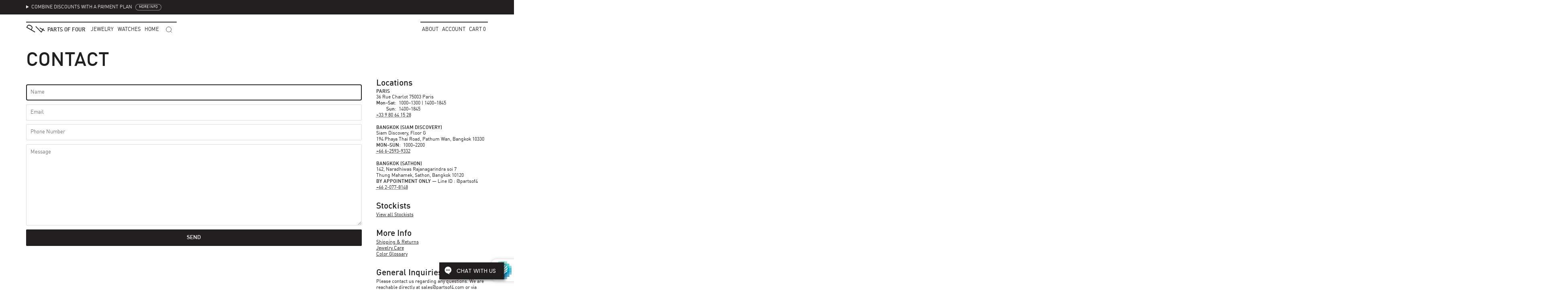

--- FILE ---
content_type: text/html; charset=utf-8
request_url: https://partsof4.com/pages/contact
body_size: 22540
content:
<!doctype html>
<html class="no-js" lang="en" dir="ltr">
<head>
  <meta charset="utf-8">
  <meta http-equiv="X-UA-Compatible" content="IE=edge">
  <meta name="viewport" content="width=device-width,initial-scale=1,maximum-scale=1">
  <link rel="canonical" href="https://partsof4.com/pages/contact">
  <link rel="icon" href="//partsof4.com/cdn/shop/t/51/assets/favicon.ico?v=20476632894388783791768425332" sizes="any">

  <title>Contact &ndash; Parts of Four</title>
  

  <!-- ================================================ -->
  <!-- =========== STYLESHEETS (LOAD FIRST) =========== -->
  <!-- ================================================ -->
  <link href="//partsof4.com/cdn/shop/t/51/assets/fonts--ff-din-web-1-400.woff2" as="font" type="font/woff2" crossorigin="anonymous" rel="preload">
  <link href="//partsof4.com/cdn/shop/t/51/assets/fonts--ff-din-web-1-600.woff2" as="font" type="font/woff2" crossorigin="anonymous" rel="preload">
  <style>:root{--asset-black:url(//partsof4.com/cdn/shop/t/51/assets/img--black.svg?v=75365292939410997851768425332);--asset-noise:url(//partsof4.com/cdn/shop/t/51/assets/img--noise.png?v=39712542815536542321768425332);--asset-ico-select:url(//partsof4.com/cdn/shop/t/51/assets/ico-select.svg?v=123709755309382147241768425332);--asset-logo-blurred:url(//partsof4.com/cdn/shop/t/51/assets/logo__accounts-blurred.svg?v=121906080318865571281768425332);--asset-screen-black:url(//partsof4.com/cdn/shop/t/51/assets/img--screen-250x250-black-24.png?v=63257460886780392871768425332);--asset-screen-white:url(//partsof4.com/cdn/shop/t/51/assets/img--screen-250x250-white-24.png?v=73552420989652697061768425332);--asset-slick-arrow:url(//partsof4.com/cdn/shop/t/51/assets/img--slick-arrow.svg?v=182211369309782616911768425332);--fonts:din,"HelveticaNeue","Helvetica Neue",Helvetica,Arial,sans-serif;--font-weight-regular:400;--font-weight-semi-bold:600;--text-xs:8px;--text-sm:10px;--text-compact:11px;--text-base:12px;--text-input:13px;--text-lg:14px;--text-xl:16px;--text-2xl:18px;--text-3xl:21px;--text-4xl:24px;--text-5xl:36px;--text-6xl:48px;--leading-none:.95;--leading-tight:1.15;--leading-normal:1.4;--leading-loose:1.66;--black:#221f20;--black-black:#000;--black-dark:#0c0607;--black-light-5:#2d292a;--black-light-10:#383435;--black-light-15:#433f40;--black-light-25:#5a5657;--black-light-33:#6e696a;--black-light-50:#999596;--black-light-75:#ded9da;--black-light-80:#ece7e8;--black-light-85:#faf5f6;--black-alpha-5:rgba(34,31,32,.05);--black-alpha-50:rgba(34,31,32,.5);--red:#d02e2e;--pink:#da3d8a;--blue-ice:#74b5ca;--lch-base--blue-gray:85% 10 285;--green:#3d6b47;--green-checkout:#39895e;--green-checkout-hover:#277f4e;--green-checkout-text:#0d880d;--white:#fff;--link-text-visited:var(--black-light-33);--border-color:var(--black-light-75);--border-color-focus:var(--black-light-33);--button-bg:var(--black);--button-hover-bg:var(--black-dark);--button-active-bg:var(--black-black);--button-disabled-bg:var(--black-light-85);--button-disabled-text:var(--black-light-75);--button-text:var(--white);--alert-success-bg:var(--green);--alert-error-bg:var(--red);--alert-text:var(--white);--target-color:lch(var(--lch-base--blue-gray)/20%);--gutter:15px;--gutter-half:calc(var(--gutter)/2);--gutter-third:calc(var(--gutter)/3);--stroke-width:2px;--radius:2px;--z-dropdown-menu:99;--z-product-arrows:98;--z-max:2147483647;--time-none:0s;--time-fast:175ms;--time-faster:133ms;--time-drawer-transition:115ms}*,:after,:before,input{box-sizing:border-box}body,html{margin:0;padding:0}html{-webkit-text-size-adjust:100%}progress{vertical-align:baseline}audio,canvas,iframe,img,svg,video{vertical-align:middle}input[type=number]::-webkit-inner-spin-button,input[type=number]::-webkit-outer-spin-button{height:auto}input[type=search]::-webkit-search-cancel-button,input[type=search]::-webkit-search-decoration{-webkit-appearance:none}@font-face{font-family:din;font-style:normal;font-weight:400;src:url(//partsof4.com/cdn/shop/t/51/assets/fonts--ff-din-web-1-400.woff2) format("woff2"),url(//partsof4.com/cdn/shop/t/51/assets/fonts--ff-din-web-1-400.woff) format("woff")}@font-face{font-family:din;font-style:normal;font-weight:600;src:url(//partsof4.com/cdn/shop/t/51/assets/fonts--ff-din-web-1-600.woff2) format("woff2"),url(//partsof4.com/cdn/shop/t/51/assets/fonts--ff-din-web-1-600.woff) format("woff")}@font-face{font-display:block;font-family:din;font-style:normal;font-weight:700;src:url(//partsof4.com/cdn/shop/t/51/assets/fonts--ff-din-bold-webfont--ultra-subset.woff2) format("woff2"),url(//partsof4.com/cdn/shop/t/51/assets/fonts--ff-din-bold-webfont--ultra-subset.woff) format("woff")}body,button,input,select,textarea{-webkit-font-smoothing:antialiased;-moz-osx-font-smoothing:grayscale;color:#221f20;color:var(--black);font:normal 400 12px/1.4 din,HelveticaNeue,Helvetica Neue,Helvetica,Arial,sans-serif;font:normal var(--font-weight-regular) var(--text-base)/var(--leading-normal) var(--fonts)}input,textarea{font-size:13px;font-size:var(--text-input)}input[type=submit]{font-size:14px;font-size:var(--text-lg);line-height:1.66;line-height:var(--leading-loose)}h1,h2,h3,h4,h5,h6,input[type=submit]{font-weight:600;font-weight:var(--font-weight-semi-bold)}h1,h2,h3,h4,h5,h6{line-height:1.4;line-height:var(--leading-normal);margin:0}.h1,h1{font-size:48px;font-size:var(--text-6xl)}.h2,h2{font-size:36px;font-size:var(--text-5xl)}.h3,h3{font-size:24px;font-size:var(--text-4xl)}.h4,h4{font-size:21px;font-size:var(--text-3xl)}.h5,h5{font-size:18px;font-size:var(--text-2xl)}.h6,h6{font-size:12px;font-size:var(--text-base)}p{margin:0 0 7.5px;margin:0 0 var(--gutter-half) 0}em{font-style:italic}b,strong{font-weight:600;font-weight:var(--font-weight-semi-bold)}small{font-size:.9em}address{font-style:normal}.main{min-height:30rem}</style>
  <link href="//partsof4.com/cdn/shop/t/51/assets/styles--base.css?v=123199263423504669091769550012" rel="stylesheet" type="text/css" media="all" />
  <link href="//partsof4.com/cdn/shop/t/51/assets/styles--page.css?v=15643037858674418461768425377" rel="stylesheet" type="text/css" media="all" />

  <!-- ================================================ -->
  <!-- =============== GLOBAL LIBRARIES =============== -->
  <!-- ================================================ -->
  <script>
    
    window.dataLayer = window.dataLayer || [];
    (function(w,d,s,l,i){w[l]=w[l]||[];w[l].push({'gtm.start':new Date().getTime(),event:'gtm.js'});var f=d.getElementsByTagName(s)[0],j=d.createElement(s),dl=l!='dataLayer'?'&l='+l:'';j.async=true;j.src='https://www.googletagmanager.com/gtm.js?id='+i+dl;f.parentNode.insertBefore(j,f)})(window,document,'script','dataLayer','GTM-NR9XZ5J');

    
    !function(e,t,n,s,u,a){e.twq||(s=e.twq=function(){s.exe?s.exe.apply(s,arguments):s.queue.push(arguments);
    },s.version='1.1',s.queue=[],u=t.createElement(n),u.async=!0,u.src='https://static.ads-twitter.com/uwt.js',
    a=t.getElementsByTagName(n)[0],a.parentNode.insertBefore(u,a))}(window,document,'script');
    twq('config','of613');

    window.APP = {};

    
    window.APP.config = {
      carouselTransitionDur: 212,
      drawerTransitionDur: 115, // Mirror CSS variable `--time-drawer-transition`.
      priceOnRequest: {
        min: 15000,
        note: 'Price on Request',
      },
    };

    
    window.APP.templateSpecific = {};
  </script>
  

  
  <script defer src="/services/javascripts/currencies.js"></script>
  <script defer src="//partsof4.com/cdn/shop/t/51/assets/js--vendors--global.min.js?v=125163326955480452211768425332"></script>
  <script defer src="//partsof4.com/cdn/shop/t/51/assets/js--templates--global.min.js?v=96811867698457084061768425381"></script>
  

  <!-- ================================================ -->
  <!-- =========== HEADER HOOK FOR PLUGINS ============ -->
  <!-- ================================================ -->
  
  <script>window.performance && window.performance.mark && window.performance.mark('shopify.content_for_header.start');</script><meta name="google-site-verification" content="AOrrxt9phzFdqzQWqpmowJWmrUro4lXwlai4B4bW32c">
<meta name="google-site-verification" content="CNQSefcuEvyIi6vCeSl4VJZoDiRwbbB9rvQHCpEkg-Y">
<meta name="facebook-domain-verification" content="n2bl2z0034dorzjh063zrdngzvoy4f">
<meta id="shopify-digital-wallet" name="shopify-digital-wallet" content="/9478200/digital_wallets/dialog">
<meta name="shopify-checkout-api-token" content="af4098642808c5b0d8f4896369df71c5">
<meta id="in-context-paypal-metadata" data-shop-id="9478200" data-venmo-supported="false" data-environment="production" data-locale="en_US" data-paypal-v4="true" data-currency="EUR">
<script async="async" src="/checkouts/internal/preloads.js?locale=en-GB"></script>
<script id="shopify-features" type="application/json">{"accessToken":"af4098642808c5b0d8f4896369df71c5","betas":["rich-media-storefront-analytics"],"domain":"partsof4.com","predictiveSearch":true,"shopId":9478200,"locale":"en"}</script>
<script>var Shopify = Shopify || {};
Shopify.shop = "p4-lmd.myshopify.com";
Shopify.locale = "en";
Shopify.currency = {"active":"EUR","rate":"1.0"};
Shopify.country = "GB";
Shopify.theme = {"name":"Wishlist","id":181829501251,"schema_name":"P4","schema_version":"1.59.0","theme_store_id":null,"role":"main"};
Shopify.theme.handle = "null";
Shopify.theme.style = {"id":null,"handle":null};
Shopify.cdnHost = "partsof4.com/cdn";
Shopify.routes = Shopify.routes || {};
Shopify.routes.root = "/";</script>
<script type="module">!function(o){(o.Shopify=o.Shopify||{}).modules=!0}(window);</script>
<script>!function(o){function n(){var o=[];function n(){o.push(Array.prototype.slice.apply(arguments))}return n.q=o,n}var t=o.Shopify=o.Shopify||{};t.loadFeatures=n(),t.autoloadFeatures=n()}(window);</script>
<script id="shop-js-analytics" type="application/json">{"pageType":"page"}</script>
<script defer="defer" async type="module" src="//partsof4.com/cdn/shopifycloud/shop-js/modules/v2/client.init-shop-cart-sync_BN7fPSNr.en.esm.js"></script>
<script defer="defer" async type="module" src="//partsof4.com/cdn/shopifycloud/shop-js/modules/v2/chunk.common_Cbph3Kss.esm.js"></script>
<script defer="defer" async type="module" src="//partsof4.com/cdn/shopifycloud/shop-js/modules/v2/chunk.modal_DKumMAJ1.esm.js"></script>
<script type="module">
  await import("//partsof4.com/cdn/shopifycloud/shop-js/modules/v2/client.init-shop-cart-sync_BN7fPSNr.en.esm.js");
await import("//partsof4.com/cdn/shopifycloud/shop-js/modules/v2/chunk.common_Cbph3Kss.esm.js");
await import("//partsof4.com/cdn/shopifycloud/shop-js/modules/v2/chunk.modal_DKumMAJ1.esm.js");

  window.Shopify.SignInWithShop?.initShopCartSync?.({"fedCMEnabled":true,"windoidEnabled":true});

</script>
<script>(function() {
  var isLoaded = false;
  function asyncLoad() {
    if (isLoaded) return;
    isLoaded = true;
    var urls = ["https:\/\/chimpstatic.com\/mcjs-connected\/js\/users\/b534667e5b51ab3144014bba7\/4db3e8dca54e3a41e5cc720eb.js?shop=p4-lmd.myshopify.com","https:\/\/static.klaviyo.com\/onsite\/js\/klaviyo.js?company_id=U5qnkn\u0026shop=p4-lmd.myshopify.com","https:\/\/static.klaviyo.com\/onsite\/js\/klaviyo.js?company_id=U5qnkn\u0026shop=p4-lmd.myshopify.com","https:\/\/static.klaviyo.com\/onsite\/js\/klaviyo.js?company_id=WGqpKM\u0026shop=p4-lmd.myshopify.com","https:\/\/static.klaviyo.com\/onsite\/js\/klaviyo.js?company_id=WGqpKM\u0026shop=p4-lmd.myshopify.com"];
    for (var i = 0; i < urls.length; i++) {
      var s = document.createElement('script');
      s.type = 'text/javascript';
      s.async = true;
      s.src = urls[i];
      var x = document.getElementsByTagName('script')[0];
      x.parentNode.insertBefore(s, x);
    }
  };
  if(window.attachEvent) {
    window.attachEvent('onload', asyncLoad);
  } else {
    window.addEventListener('load', asyncLoad, false);
  }
})();</script>
<script id="__st">var __st={"a":9478200,"offset":3600,"reqid":"e2e6c8b6-fb1d-4244-9d1b-7159ef40c629-1769981600","pageurl":"partsof4.com\/pages\/contact","s":"pages-57378885","u":"1d49987fba4c","p":"page","rtyp":"page","rid":57378885};</script>
<script>window.ShopifyPaypalV4VisibilityTracking = true;</script>
<script id="captcha-bootstrap">!function(){'use strict';const t='contact',e='account',n='new_comment',o=[[t,t],['blogs',n],['comments',n],[t,'customer']],c=[[e,'customer_login'],[e,'guest_login'],[e,'recover_customer_password'],[e,'create_customer']],r=t=>t.map((([t,e])=>`form[action*='/${t}']:not([data-nocaptcha='true']) input[name='form_type'][value='${e}']`)).join(','),a=t=>()=>t?[...document.querySelectorAll(t)].map((t=>t.form)):[];function s(){const t=[...o],e=r(t);return a(e)}const i='password',u='form_key',d=['recaptcha-v3-token','g-recaptcha-response','h-captcha-response',i],f=()=>{try{return window.sessionStorage}catch{return}},m='__shopify_v',_=t=>t.elements[u];function p(t,e,n=!1){try{const o=window.sessionStorage,c=JSON.parse(o.getItem(e)),{data:r}=function(t){const{data:e,action:n}=t;return t[m]||n?{data:e,action:n}:{data:t,action:n}}(c);for(const[e,n]of Object.entries(r))t.elements[e]&&(t.elements[e].value=n);n&&o.removeItem(e)}catch(o){console.error('form repopulation failed',{error:o})}}const l='form_type',E='cptcha';function T(t){t.dataset[E]=!0}const w=window,h=w.document,L='Shopify',v='ce_forms',y='captcha';let A=!1;((t,e)=>{const n=(g='f06e6c50-85a8-45c8-87d0-21a2b65856fe',I='https://cdn.shopify.com/shopifycloud/storefront-forms-hcaptcha/ce_storefront_forms_captcha_hcaptcha.v1.5.2.iife.js',D={infoText:'Protected by hCaptcha',privacyText:'Privacy',termsText:'Terms'},(t,e,n)=>{const o=w[L][v],c=o.bindForm;if(c)return c(t,g,e,D).then(n);var r;o.q.push([[t,g,e,D],n]),r=I,A||(h.body.append(Object.assign(h.createElement('script'),{id:'captcha-provider',async:!0,src:r})),A=!0)});var g,I,D;w[L]=w[L]||{},w[L][v]=w[L][v]||{},w[L][v].q=[],w[L][y]=w[L][y]||{},w[L][y].protect=function(t,e){n(t,void 0,e),T(t)},Object.freeze(w[L][y]),function(t,e,n,w,h,L){const[v,y,A,g]=function(t,e,n){const i=e?o:[],u=t?c:[],d=[...i,...u],f=r(d),m=r(i),_=r(d.filter((([t,e])=>n.includes(e))));return[a(f),a(m),a(_),s()]}(w,h,L),I=t=>{const e=t.target;return e instanceof HTMLFormElement?e:e&&e.form},D=t=>v().includes(t);t.addEventListener('submit',(t=>{const e=I(t);if(!e)return;const n=D(e)&&!e.dataset.hcaptchaBound&&!e.dataset.recaptchaBound,o=_(e),c=g().includes(e)&&(!o||!o.value);(n||c)&&t.preventDefault(),c&&!n&&(function(t){try{if(!f())return;!function(t){const e=f();if(!e)return;const n=_(t);if(!n)return;const o=n.value;o&&e.removeItem(o)}(t);const e=Array.from(Array(32),(()=>Math.random().toString(36)[2])).join('');!function(t,e){_(t)||t.append(Object.assign(document.createElement('input'),{type:'hidden',name:u})),t.elements[u].value=e}(t,e),function(t,e){const n=f();if(!n)return;const o=[...t.querySelectorAll(`input[type='${i}']`)].map((({name:t})=>t)),c=[...d,...o],r={};for(const[a,s]of new FormData(t).entries())c.includes(a)||(r[a]=s);n.setItem(e,JSON.stringify({[m]:1,action:t.action,data:r}))}(t,e)}catch(e){console.error('failed to persist form',e)}}(e),e.submit())}));const S=(t,e)=>{t&&!t.dataset[E]&&(n(t,e.some((e=>e===t))),T(t))};for(const o of['focusin','change'])t.addEventListener(o,(t=>{const e=I(t);D(e)&&S(e,y())}));const B=e.get('form_key'),M=e.get(l),P=B&&M;t.addEventListener('DOMContentLoaded',(()=>{const t=y();if(P)for(const e of t)e.elements[l].value===M&&p(e,B);[...new Set([...A(),...v().filter((t=>'true'===t.dataset.shopifyCaptcha))])].forEach((e=>S(e,t)))}))}(h,new URLSearchParams(w.location.search),n,t,e,['guest_login'])})(!0,!0)}();</script>
<script integrity="sha256-4kQ18oKyAcykRKYeNunJcIwy7WH5gtpwJnB7kiuLZ1E=" data-source-attribution="shopify.loadfeatures" defer="defer" src="//partsof4.com/cdn/shopifycloud/storefront/assets/storefront/load_feature-a0a9edcb.js" crossorigin="anonymous"></script>
<script data-source-attribution="shopify.dynamic_checkout.dynamic.init">var Shopify=Shopify||{};Shopify.PaymentButton=Shopify.PaymentButton||{isStorefrontPortableWallets:!0,init:function(){window.Shopify.PaymentButton.init=function(){};var t=document.createElement("script");t.src="https://partsof4.com/cdn/shopifycloud/portable-wallets/latest/portable-wallets.en.js",t.type="module",document.head.appendChild(t)}};
</script>
<script data-source-attribution="shopify.dynamic_checkout.buyer_consent">
  function portableWalletsHideBuyerConsent(e){var t=document.getElementById("shopify-buyer-consent"),n=document.getElementById("shopify-subscription-policy-button");t&&n&&(t.classList.add("hidden"),t.setAttribute("aria-hidden","true"),n.removeEventListener("click",e))}function portableWalletsShowBuyerConsent(e){var t=document.getElementById("shopify-buyer-consent"),n=document.getElementById("shopify-subscription-policy-button");t&&n&&(t.classList.remove("hidden"),t.removeAttribute("aria-hidden"),n.addEventListener("click",e))}window.Shopify?.PaymentButton&&(window.Shopify.PaymentButton.hideBuyerConsent=portableWalletsHideBuyerConsent,window.Shopify.PaymentButton.showBuyerConsent=portableWalletsShowBuyerConsent);
</script>
<script data-source-attribution="shopify.dynamic_checkout.cart.bootstrap">document.addEventListener("DOMContentLoaded",(function(){function t(){return document.querySelector("shopify-accelerated-checkout-cart, shopify-accelerated-checkout")}if(t())Shopify.PaymentButton.init();else{new MutationObserver((function(e,n){t()&&(Shopify.PaymentButton.init(),n.disconnect())})).observe(document.body,{childList:!0,subtree:!0})}}));
</script>
<link id="shopify-accelerated-checkout-styles" rel="stylesheet" media="screen" href="https://partsof4.com/cdn/shopifycloud/portable-wallets/latest/accelerated-checkout-backwards-compat.css" crossorigin="anonymous">
<style id="shopify-accelerated-checkout-cart">
        #shopify-buyer-consent {
  margin-top: 1em;
  display: inline-block;
  width: 100%;
}

#shopify-buyer-consent.hidden {
  display: none;
}

#shopify-subscription-policy-button {
  background: none;
  border: none;
  padding: 0;
  text-decoration: underline;
  font-size: inherit;
  cursor: pointer;
}

#shopify-subscription-policy-button::before {
  box-shadow: none;
}

      </style>

<script>window.performance && window.performance.mark && window.performance.mark('shopify.content_for_header.end');</script>

  <!-- ================================================ -->
  <!-- ============ NON-CRITICAL META, ETC. =========== -->
  <!-- ================================================ -->
  <meta name="p:domain_verify" content="a4bce9bd111f1e38d9463bbce36ab198"/>
  <meta name="facebook-domain-verification" content="ckhvihhp7vqlnls1tlaav68iywz02q" />




<meta property="og:site_name" content="Parts of Four">
<meta property="og:url" content="https://partsof4.com/pages/contact">
<meta property="og:title" content="Contact">
<meta property="og:type" content="website">
<meta property="og:description" content="Shop the world of jewelry and talismanic objects made from precious metals, crystals, rough diamonds and organic materials.">




  <script>
    /**********************
    * DATALAYER ARCHITECTURE: SHOPIFY 
    * DEFINITION: A data layer helps you collect more accurate analytics data, that in turn allows you to better understand what potential buyers are doing on your website and where you can make improvements. It also reduces the time to implement marketing tags on a website, and reduces the need for IT involvement, leaving them to get on with implementing new features and fixing bugs.
    * FORKED FROM: https://github.com/TechnicalWebAnalytics/dataLayer-shopify
    * AUTHOR: Paolo Bietolini {
        website: paolobietolini.com || analyticsitalia.it,
        linkedin: /in/paolobietolini/,
        github: paolobtl
    }
    * RESOURCES:
    * http://www.datalayerdoctor.com/a-gentle-introduction-to-the-data-layer-for-digital-marketers/
    * http://www.simoahava.com/analytics/data-layer/
    * EXTERNAL DEPENDENCIES:
    * jQuery
    * jQuery Cookie Plugin v1.4.1 - https://github.com/carhartl/jquery-cookie
    * cartjs - https://github.com/discolabs/cartjs
    * DataLayer Architecture: Shopify v1.2
    * COPYRIGHT 2021
    * LICENSES: MIT ( https://opensource.org/licenses/MIT )
    */
    
    /**********************
    * PRELOADS 
    * load jquery if it doesn't exist
    ***********************/ 
    
    if(!window.jQuery){
        var jqueryScript = document.createElement('script');
        jqueryScript.setAttribute('src','https://ajax.googleapis.com/ajax/libs/jquery/3.6.0/jquery.min.js'); 
        document.head.appendChild(jqueryScript); 
    }
    
    __DL__jQueryinterval = setInterval(function(){
        // wait for jQuery to load & run script after jQuery has loaded
        if(window.jQuery){
            // search parameters
            getURLParams = function(name, url){
                if (!url) url = window.location.href;
                name = name.replace(/[\[\]]/g, "\\$&");
                var regex = new RegExp("[?&]" + name + "(=([^&#]*)|&|#|$)"),
                results = regex.exec(url);
                if (!results) return null;
                if (!results[2]) return '';
                return decodeURIComponent(results[2].replace(/\+/g, " "));
            };
            
            /**********************
            * DYNAMIC DEPENDENCIES
            ***********************/
            
            __DL__ = {
                dynamicCart: false,  // if cart is dynamic (meaning no refresh on cart add) set to true
                debug: false, // if true, console messages will be displayed
                cart: null,
                wishlist: null,
                removeCart: null
            };
            
            customBindings = {
                cartTriggers: [],
                viewCart: [],
                removeCartTrigger: [],
                cartVisableSelector: [],
                promoSubscriptionsSelectors: [],
                promoSuccess: [],
                ctaSelectors: [],
                newsletterSelectors: [],
                newsletterSuccess: [],
                searchPage: [],
                wishlistSelector: [],
                removeWishlist: [],
                wishlistPage: [],
                checkoutTrigger: [],
                searchTermQuery: [getURLParams('q')], // replace var with correct query
            };
            
            /* DO NOT EDIT */
            defaultBindings = {
                cartTriggers: ['form[action="/cart/add"] [type="submit"],.add-to-cart,.cart-btn'],
                viewCart: ['form[action="/cart"],.my-cart,.trigger-cart,#mobileCart'],
                removeCartTrigger: ['[href*="/cart/change"]'],
                cartVisableSelector: ['.inlinecart.is-active,.inline-cart.is-active'],
                promoSubscriptionsSelectors: [],
                promoSuccess: [],
                ctaSelectors: [],
                newsletterSelectors: ['input.contact_email'],
                newsletterSuccess: ['.success_message'],
                searchPage: ['search'],
                wishlistSelector: [],
                removeWishlist: [],
                wishlistPage: [],
                checkoutTrigger: ['button[name*="checkout"]']
            };
            
            // stitch bindings
            objectArray = customBindings;
            outputObject = __DL__;
            
            applyBindings = function(objectArray, outputObject){
                for (var x in objectArray) {  
                    var key = x;
                    var objs = objectArray[x]; 
                    values = [];    
                    if(objs.length > 0){    
                        values.push(objs);
                        if(key in outputObject){              
                            values.push(outputObject[key]); 
                            outputObject[key] = values.join(", "); 
                        }else{        
                            outputObject[key] = values.join(", ");
                        }   
                    }  
                }
            };
            
            applyBindings(customBindings, __DL__);
            applyBindings(defaultBindings, __DL__);
            
            /**********************
            * PREREQUISITE LIBRARIES 
            ***********************/
            
            clearInterval(__DL__jQueryinterval);
            
            // jquery-cookies.js
            if(typeof $.cookie!==undefined){
                (function(a){if(typeof define==='function'&&define.amd){define(['jquery'],a)}else if(typeof exports==='object'){module.exports=a(require('jquery'))}else{a(jQuery)}}(function($){var g=/\+/g;function encode(s){return h.raw?s:encodeURIComponent(s)}function decode(s){return h.raw?s:decodeURIComponent(s)}function stringifyCookieValue(a){return encode(h.json?JSON.stringify(a):String(a))}function parseCookieValue(s){if(s.indexOf('"')===0){s=s.slice(1,-1).replace(/\\"/g,'"').replace(/\\\\/g,'\\')}try{s=decodeURIComponent(s.replace(g,' '));return h.json?JSON.parse(s):s}catch(e){}}function read(s,a){var b=h.raw?s:parseCookieValue(s);return $.isFunction(a)?a(b):b}var h=$.cookie=function(a,b,c){if(arguments.length>1&&!$.isFunction(b)){c=$.extend({},h.defaults,c);if(typeof c.expires==='number'){var d=c.expires,t=c.expires=new Date();t.setMilliseconds(t.getMilliseconds()+d*864e+5)}return(document.cookie=[encode(a),'=',stringifyCookieValue(b),c.expires?'; expires='+c.expires.toUTCString():'',c.path?'; path='+c.path:'',c.domain?'; domain='+c.domain:'',c.secure?'; secure':''].join(''))}var e=a?undefined:{},cookies=document.cookie?document.cookie.split('; '):[],i=0,l=cookies.length;for(;i<l;i++){var f=cookies[i].split('='),name=decode(f.shift()),cookie=f.join('=');if(a===name){e=read(cookie,b);break}if(!a&&(cookie=read(cookie))!==undefined){e[name]=cookie}}return e};h.defaults={};$.removeCookie=function(a,b){$.cookie(a,'',$.extend({},b,{expires:-1}));return!$.cookie(a)}}))}
            
            /**********************
            * Begin dataLayer Build 
            ***********************/
    
            var template = "page.w-sidebar"; 
            
            /**
            * Landing Page Cookie
            * 1. Detect if user just landed on the site
            * 2. Only fires if Page Title matches website */
            
            $.cookie.raw = true;
            if ($.cookie('landingPage') === undefined || $.cookie('landingPage').length === 0) {
                var landingPage = true;
                $.cookie('landingPage', unescape);
                $.removeCookie('landingPage', {path: '/'});
                $.cookie('landingPage', 'landed', {path: '/'});
            } else {
                var landingPage = false;
                $.cookie('landingPage', unescape);
                $.removeCookie('landingPage', {path: '/'});
                $.cookie('landingPage', 'refresh', {path: '/'});
            }
            if (__DL__.debug) {
                console.log('Landing Page: ' + landingPage);
            }
            
            /** 
            * Log State Cookie */
            
            
            var isLoggedIn = false;
            
            if (!isLoggedIn) {
                $.cookie('logState', unescape);
                $.removeCookie('logState', {path: '/'});
                $.cookie('logState', 'loggedOut', {path: '/'});
            } else {
                if ($.cookie('logState') === 'loggedOut' || $.cookie('logState') === undefined) {
                    $.cookie('logState', unescape);
                    $.removeCookie('logState', {path: '/'});
                    $.cookie('logState', 'firstLog', {path: '/'});
                } else if ($.cookie('logState') === 'firstLog') {
                    $.cookie('logState', unescape);
                    $.removeCookie('logState', {path: '/'});
                    $.cookie('logState', 'refresh', {path: '/'});
                }
            }
            
            if ($.cookie('logState') === 'firstLog') {
                var firstLog = true;
            } else {
                var firstLog = false;
            }
            
            /**********************
            * DATALAYER SECTIONS 
            ***********************/
            
            /**
            * DATALAYER: Landing Page
            * Fires any time a user first lands on the site. */
            
            if ($.cookie('landingPage') === 'landed') {
                dataLayer.push({
                    'pageType': 'Landing',
                    'event': 'first_time_visitor'
                });
            }
            
            /** 
            * DATALAYER: Log State
            * 1. Determine if user is logged in or not.
            * 2. Return User specific data. */
            
            var logState = {
                
                
                'logState' : "Logged Out",
                
                
                'firstLog'      : firstLog,
                'customerEmail' : null,
                'timestamp'     : Date().replace(/\(.*?\)/g,''),  
                
                'customerType'       : 'New',
                'customerTypeNumber' :'1', 
                
                'shippingInfo' : {
                    'fullName'  : null,
                    'firstName' : null,
                    'lastName'  : null,
                    'address1'  : null,
                    'address2'  : null,
                    'street'    : null,
                    'city'      : null,
                    'province'  : null,
                    'zip'       : null,
                    'country'   : null,
                    'phone'     : null,
                },
                'billingInfo' : {
                    'fullName'  : null,
                    'firstName' : null,
                    'lastName'  : null,
                    'address1'  : null,
                    'address2'  : null,
                    'street'    : null,
                    'city'      : null,
                    'province'  : null,
                    'zip'       : null,
                    'country'   : null,
                    'phone'     : null,
                },
                'checkoutEmail' : null,
                'currency'      : "EUR",
                'pageType'      : 'Log State',
                'event'         : 'logState'
            }
            dataLayer.push(logState);
            /** 
          
            /** DATALAYER: Cart View
            * Fire anytime a user views their cart (non-dynamic) */

            
                    
                  
            /** DOM Ready **/	
            $(document).ready(function() {
                
                /** DATALAYER: Remove From Cart **/
                
    
            }); // document ready

        }
    }, 500);
</script>  

  <!-- ================================================ -->
  <!-- ============ APPENDED AT LOAD-TIME ============= -->
  <!-- ================================================ -->
<link href="https://monorail-edge.shopifysvc.com" rel="dns-prefetch">
<script>(function(){if ("sendBeacon" in navigator && "performance" in window) {try {var session_token_from_headers = performance.getEntriesByType('navigation')[0].serverTiming.find(x => x.name == '_s').description;} catch {var session_token_from_headers = undefined;}var session_cookie_matches = document.cookie.match(/_shopify_s=([^;]*)/);var session_token_from_cookie = session_cookie_matches && session_cookie_matches.length === 2 ? session_cookie_matches[1] : "";var session_token = session_token_from_headers || session_token_from_cookie || "";function handle_abandonment_event(e) {var entries = performance.getEntries().filter(function(entry) {return /monorail-edge.shopifysvc.com/.test(entry.name);});if (!window.abandonment_tracked && entries.length === 0) {window.abandonment_tracked = true;var currentMs = Date.now();var navigation_start = performance.timing.navigationStart;var payload = {shop_id: 9478200,url: window.location.href,navigation_start,duration: currentMs - navigation_start,session_token,page_type: "page"};window.navigator.sendBeacon("https://monorail-edge.shopifysvc.com/v1/produce", JSON.stringify({schema_id: "online_store_buyer_site_abandonment/1.1",payload: payload,metadata: {event_created_at_ms: currentMs,event_sent_at_ms: currentMs}}));}}window.addEventListener('pagehide', handle_abandonment_event);}}());</script>
<script id="web-pixels-manager-setup">(function e(e,d,r,n,o){if(void 0===o&&(o={}),!Boolean(null===(a=null===(i=window.Shopify)||void 0===i?void 0:i.analytics)||void 0===a?void 0:a.replayQueue)){var i,a;window.Shopify=window.Shopify||{};var t=window.Shopify;t.analytics=t.analytics||{};var s=t.analytics;s.replayQueue=[],s.publish=function(e,d,r){return s.replayQueue.push([e,d,r]),!0};try{self.performance.mark("wpm:start")}catch(e){}var l=function(){var e={modern:/Edge?\/(1{2}[4-9]|1[2-9]\d|[2-9]\d{2}|\d{4,})\.\d+(\.\d+|)|Firefox\/(1{2}[4-9]|1[2-9]\d|[2-9]\d{2}|\d{4,})\.\d+(\.\d+|)|Chrom(ium|e)\/(9{2}|\d{3,})\.\d+(\.\d+|)|(Maci|X1{2}).+ Version\/(15\.\d+|(1[6-9]|[2-9]\d|\d{3,})\.\d+)([,.]\d+|)( \(\w+\)|)( Mobile\/\w+|) Safari\/|Chrome.+OPR\/(9{2}|\d{3,})\.\d+\.\d+|(CPU[ +]OS|iPhone[ +]OS|CPU[ +]iPhone|CPU IPhone OS|CPU iPad OS)[ +]+(15[._]\d+|(1[6-9]|[2-9]\d|\d{3,})[._]\d+)([._]\d+|)|Android:?[ /-](13[3-9]|1[4-9]\d|[2-9]\d{2}|\d{4,})(\.\d+|)(\.\d+|)|Android.+Firefox\/(13[5-9]|1[4-9]\d|[2-9]\d{2}|\d{4,})\.\d+(\.\d+|)|Android.+Chrom(ium|e)\/(13[3-9]|1[4-9]\d|[2-9]\d{2}|\d{4,})\.\d+(\.\d+|)|SamsungBrowser\/([2-9]\d|\d{3,})\.\d+/,legacy:/Edge?\/(1[6-9]|[2-9]\d|\d{3,})\.\d+(\.\d+|)|Firefox\/(5[4-9]|[6-9]\d|\d{3,})\.\d+(\.\d+|)|Chrom(ium|e)\/(5[1-9]|[6-9]\d|\d{3,})\.\d+(\.\d+|)([\d.]+$|.*Safari\/(?![\d.]+ Edge\/[\d.]+$))|(Maci|X1{2}).+ Version\/(10\.\d+|(1[1-9]|[2-9]\d|\d{3,})\.\d+)([,.]\d+|)( \(\w+\)|)( Mobile\/\w+|) Safari\/|Chrome.+OPR\/(3[89]|[4-9]\d|\d{3,})\.\d+\.\d+|(CPU[ +]OS|iPhone[ +]OS|CPU[ +]iPhone|CPU IPhone OS|CPU iPad OS)[ +]+(10[._]\d+|(1[1-9]|[2-9]\d|\d{3,})[._]\d+)([._]\d+|)|Android:?[ /-](13[3-9]|1[4-9]\d|[2-9]\d{2}|\d{4,})(\.\d+|)(\.\d+|)|Mobile Safari.+OPR\/([89]\d|\d{3,})\.\d+\.\d+|Android.+Firefox\/(13[5-9]|1[4-9]\d|[2-9]\d{2}|\d{4,})\.\d+(\.\d+|)|Android.+Chrom(ium|e)\/(13[3-9]|1[4-9]\d|[2-9]\d{2}|\d{4,})\.\d+(\.\d+|)|Android.+(UC? ?Browser|UCWEB|U3)[ /]?(15\.([5-9]|\d{2,})|(1[6-9]|[2-9]\d|\d{3,})\.\d+)\.\d+|SamsungBrowser\/(5\.\d+|([6-9]|\d{2,})\.\d+)|Android.+MQ{2}Browser\/(14(\.(9|\d{2,})|)|(1[5-9]|[2-9]\d|\d{3,})(\.\d+|))(\.\d+|)|K[Aa][Ii]OS\/(3\.\d+|([4-9]|\d{2,})\.\d+)(\.\d+|)/},d=e.modern,r=e.legacy,n=navigator.userAgent;return n.match(d)?"modern":n.match(r)?"legacy":"unknown"}(),u="modern"===l?"modern":"legacy",c=(null!=n?n:{modern:"",legacy:""})[u],f=function(e){return[e.baseUrl,"/wpm","/b",e.hashVersion,"modern"===e.buildTarget?"m":"l",".js"].join("")}({baseUrl:d,hashVersion:r,buildTarget:u}),m=function(e){var d=e.version,r=e.bundleTarget,n=e.surface,o=e.pageUrl,i=e.monorailEndpoint;return{emit:function(e){var a=e.status,t=e.errorMsg,s=(new Date).getTime(),l=JSON.stringify({metadata:{event_sent_at_ms:s},events:[{schema_id:"web_pixels_manager_load/3.1",payload:{version:d,bundle_target:r,page_url:o,status:a,surface:n,error_msg:t},metadata:{event_created_at_ms:s}}]});if(!i)return console&&console.warn&&console.warn("[Web Pixels Manager] No Monorail endpoint provided, skipping logging."),!1;try{return self.navigator.sendBeacon.bind(self.navigator)(i,l)}catch(e){}var u=new XMLHttpRequest;try{return u.open("POST",i,!0),u.setRequestHeader("Content-Type","text/plain"),u.send(l),!0}catch(e){return console&&console.warn&&console.warn("[Web Pixels Manager] Got an unhandled error while logging to Monorail."),!1}}}}({version:r,bundleTarget:l,surface:e.surface,pageUrl:self.location.href,monorailEndpoint:e.monorailEndpoint});try{o.browserTarget=l,function(e){var d=e.src,r=e.async,n=void 0===r||r,o=e.onload,i=e.onerror,a=e.sri,t=e.scriptDataAttributes,s=void 0===t?{}:t,l=document.createElement("script"),u=document.querySelector("head"),c=document.querySelector("body");if(l.async=n,l.src=d,a&&(l.integrity=a,l.crossOrigin="anonymous"),s)for(var f in s)if(Object.prototype.hasOwnProperty.call(s,f))try{l.dataset[f]=s[f]}catch(e){}if(o&&l.addEventListener("load",o),i&&l.addEventListener("error",i),u)u.appendChild(l);else{if(!c)throw new Error("Did not find a head or body element to append the script");c.appendChild(l)}}({src:f,async:!0,onload:function(){if(!function(){var e,d;return Boolean(null===(d=null===(e=window.Shopify)||void 0===e?void 0:e.analytics)||void 0===d?void 0:d.initialized)}()){var d=window.webPixelsManager.init(e)||void 0;if(d){var r=window.Shopify.analytics;r.replayQueue.forEach((function(e){var r=e[0],n=e[1],o=e[2];d.publishCustomEvent(r,n,o)})),r.replayQueue=[],r.publish=d.publishCustomEvent,r.visitor=d.visitor,r.initialized=!0}}},onerror:function(){return m.emit({status:"failed",errorMsg:"".concat(f," has failed to load")})},sri:function(e){var d=/^sha384-[A-Za-z0-9+/=]+$/;return"string"==typeof e&&d.test(e)}(c)?c:"",scriptDataAttributes:o}),m.emit({status:"loading"})}catch(e){m.emit({status:"failed",errorMsg:(null==e?void 0:e.message)||"Unknown error"})}}})({shopId: 9478200,storefrontBaseUrl: "https://partsof4.com",extensionsBaseUrl: "https://extensions.shopifycdn.com/cdn/shopifycloud/web-pixels-manager",monorailEndpoint: "https://monorail-edge.shopifysvc.com/unstable/produce_batch",surface: "storefront-renderer",enabledBetaFlags: ["2dca8a86"],webPixelsConfigList: [{"id":"2105114947","configuration":"{\"accountID\":\"9478200\"}","eventPayloadVersion":"v1","runtimeContext":"STRICT","scriptVersion":"d255090597b5fdc470ef07cc9ba8bf69","type":"APP","apiClientId":4946157,"privacyPurposes":[],"dataSharingAdjustments":{"protectedCustomerApprovalScopes":["read_customer_address","read_customer_email","read_customer_name","read_customer_personal_data","read_customer_phone"]}},{"id":"972194115","configuration":"{\"config\":\"{\\\"google_tag_ids\\\":[\\\"G-3MCCQEMV6N\\\",\\\"AW-480958206\\\",\\\"GT-NMJB2RD\\\"],\\\"gtag_events\\\":[{\\\"type\\\":\\\"begin_checkout\\\",\\\"action_label\\\":[\\\"G-3MCCQEMV6N\\\",\\\"AW-480958206\\\/6sVyCNGm3OcBEP6tq-UB\\\"]},{\\\"type\\\":\\\"search\\\",\\\"action_label\\\":[\\\"G-3MCCQEMV6N\\\",\\\"AW-480958206\\\/eKbGCNSm3OcBEP6tq-UB\\\"]},{\\\"type\\\":\\\"view_item\\\",\\\"action_label\\\":[\\\"G-3MCCQEMV6N\\\",\\\"AW-480958206\\\/UfF4CMum3OcBEP6tq-UB\\\",\\\"MC-WDKLNXN9PK\\\"]},{\\\"type\\\":\\\"purchase\\\",\\\"action_label\\\":[\\\"G-3MCCQEMV6N\\\",\\\"AW-480958206\\\/6w3dCMim3OcBEP6tq-UB\\\",\\\"MC-WDKLNXN9PK\\\"]},{\\\"type\\\":\\\"page_view\\\",\\\"action_label\\\":[\\\"G-3MCCQEMV6N\\\",\\\"AW-480958206\\\/DhjOCMWm3OcBEP6tq-UB\\\",\\\"MC-WDKLNXN9PK\\\"]},{\\\"type\\\":\\\"add_payment_info\\\",\\\"action_label\\\":[\\\"G-3MCCQEMV6N\\\",\\\"AW-480958206\\\/mP7nCNem3OcBEP6tq-UB\\\"]},{\\\"type\\\":\\\"add_to_cart\\\",\\\"action_label\\\":[\\\"G-3MCCQEMV6N\\\",\\\"AW-480958206\\\/wmu4CM6m3OcBEP6tq-UB\\\"]}],\\\"enable_monitoring_mode\\\":false}\"}","eventPayloadVersion":"v1","runtimeContext":"OPEN","scriptVersion":"b2a88bafab3e21179ed38636efcd8a93","type":"APP","apiClientId":1780363,"privacyPurposes":[],"dataSharingAdjustments":{"protectedCustomerApprovalScopes":["read_customer_address","read_customer_email","read_customer_name","read_customer_personal_data","read_customer_phone"]}},{"id":"388399427","configuration":"{\"pixel_id\":\"2030596667170378\",\"pixel_type\":\"facebook_pixel\",\"metaapp_system_user_token\":\"-\"}","eventPayloadVersion":"v1","runtimeContext":"OPEN","scriptVersion":"ca16bc87fe92b6042fbaa3acc2fbdaa6","type":"APP","apiClientId":2329312,"privacyPurposes":["ANALYTICS","MARKETING","SALE_OF_DATA"],"dataSharingAdjustments":{"protectedCustomerApprovalScopes":["read_customer_address","read_customer_email","read_customer_name","read_customer_personal_data","read_customer_phone"]}},{"id":"153649475","configuration":"{\"tagID\":\"2612496350624\"}","eventPayloadVersion":"v1","runtimeContext":"STRICT","scriptVersion":"18031546ee651571ed29edbe71a3550b","type":"APP","apiClientId":3009811,"privacyPurposes":["ANALYTICS","MARKETING","SALE_OF_DATA"],"dataSharingAdjustments":{"protectedCustomerApprovalScopes":["read_customer_address","read_customer_email","read_customer_name","read_customer_personal_data","read_customer_phone"]}},{"id":"shopify-app-pixel","configuration":"{}","eventPayloadVersion":"v1","runtimeContext":"STRICT","scriptVersion":"0450","apiClientId":"shopify-pixel","type":"APP","privacyPurposes":["ANALYTICS","MARKETING"]},{"id":"shopify-custom-pixel","eventPayloadVersion":"v1","runtimeContext":"LAX","scriptVersion":"0450","apiClientId":"shopify-pixel","type":"CUSTOM","privacyPurposes":["ANALYTICS","MARKETING"]}],isMerchantRequest: false,initData: {"shop":{"name":"Parts of Four","paymentSettings":{"currencyCode":"EUR"},"myshopifyDomain":"p4-lmd.myshopify.com","countryCode":"FR","storefrontUrl":"https:\/\/partsof4.com"},"customer":null,"cart":null,"checkout":null,"productVariants":[],"purchasingCompany":null},},"https://partsof4.com/cdn","1d2a099fw23dfb22ep557258f5m7a2edbae",{"modern":"","legacy":""},{"shopId":"9478200","storefrontBaseUrl":"https:\/\/partsof4.com","extensionBaseUrl":"https:\/\/extensions.shopifycdn.com\/cdn\/shopifycloud\/web-pixels-manager","surface":"storefront-renderer","enabledBetaFlags":"[\"2dca8a86\"]","isMerchantRequest":"false","hashVersion":"1d2a099fw23dfb22ep557258f5m7a2edbae","publish":"custom","events":"[[\"page_viewed\",{}]]"});</script><script>
  window.ShopifyAnalytics = window.ShopifyAnalytics || {};
  window.ShopifyAnalytics.meta = window.ShopifyAnalytics.meta || {};
  window.ShopifyAnalytics.meta.currency = 'EUR';
  var meta = {"page":{"pageType":"page","resourceType":"page","resourceId":57378885,"requestId":"e2e6c8b6-fb1d-4244-9d1b-7159ef40c629-1769981600"}};
  for (var attr in meta) {
    window.ShopifyAnalytics.meta[attr] = meta[attr];
  }
</script>
<script class="analytics">
  (function () {
    var customDocumentWrite = function(content) {
      var jquery = null;

      if (window.jQuery) {
        jquery = window.jQuery;
      } else if (window.Checkout && window.Checkout.$) {
        jquery = window.Checkout.$;
      }

      if (jquery) {
        jquery('body').append(content);
      }
    };

    var hasLoggedConversion = function(token) {
      if (token) {
        return document.cookie.indexOf('loggedConversion=' + token) !== -1;
      }
      return false;
    }

    var setCookieIfConversion = function(token) {
      if (token) {
        var twoMonthsFromNow = new Date(Date.now());
        twoMonthsFromNow.setMonth(twoMonthsFromNow.getMonth() + 2);

        document.cookie = 'loggedConversion=' + token + '; expires=' + twoMonthsFromNow;
      }
    }

    var trekkie = window.ShopifyAnalytics.lib = window.trekkie = window.trekkie || [];
    if (trekkie.integrations) {
      return;
    }
    trekkie.methods = [
      'identify',
      'page',
      'ready',
      'track',
      'trackForm',
      'trackLink'
    ];
    trekkie.factory = function(method) {
      return function() {
        var args = Array.prototype.slice.call(arguments);
        args.unshift(method);
        trekkie.push(args);
        return trekkie;
      };
    };
    for (var i = 0; i < trekkie.methods.length; i++) {
      var key = trekkie.methods[i];
      trekkie[key] = trekkie.factory(key);
    }
    trekkie.load = function(config) {
      trekkie.config = config || {};
      trekkie.config.initialDocumentCookie = document.cookie;
      var first = document.getElementsByTagName('script')[0];
      var script = document.createElement('script');
      script.type = 'text/javascript';
      script.onerror = function(e) {
        var scriptFallback = document.createElement('script');
        scriptFallback.type = 'text/javascript';
        scriptFallback.onerror = function(error) {
                var Monorail = {
      produce: function produce(monorailDomain, schemaId, payload) {
        var currentMs = new Date().getTime();
        var event = {
          schema_id: schemaId,
          payload: payload,
          metadata: {
            event_created_at_ms: currentMs,
            event_sent_at_ms: currentMs
          }
        };
        return Monorail.sendRequest("https://" + monorailDomain + "/v1/produce", JSON.stringify(event));
      },
      sendRequest: function sendRequest(endpointUrl, payload) {
        // Try the sendBeacon API
        if (window && window.navigator && typeof window.navigator.sendBeacon === 'function' && typeof window.Blob === 'function' && !Monorail.isIos12()) {
          var blobData = new window.Blob([payload], {
            type: 'text/plain'
          });

          if (window.navigator.sendBeacon(endpointUrl, blobData)) {
            return true;
          } // sendBeacon was not successful

        } // XHR beacon

        var xhr = new XMLHttpRequest();

        try {
          xhr.open('POST', endpointUrl);
          xhr.setRequestHeader('Content-Type', 'text/plain');
          xhr.send(payload);
        } catch (e) {
          console.log(e);
        }

        return false;
      },
      isIos12: function isIos12() {
        return window.navigator.userAgent.lastIndexOf('iPhone; CPU iPhone OS 12_') !== -1 || window.navigator.userAgent.lastIndexOf('iPad; CPU OS 12_') !== -1;
      }
    };
    Monorail.produce('monorail-edge.shopifysvc.com',
      'trekkie_storefront_load_errors/1.1',
      {shop_id: 9478200,
      theme_id: 181829501251,
      app_name: "storefront",
      context_url: window.location.href,
      source_url: "//partsof4.com/cdn/s/trekkie.storefront.c59ea00e0474b293ae6629561379568a2d7c4bba.min.js"});

        };
        scriptFallback.async = true;
        scriptFallback.src = '//partsof4.com/cdn/s/trekkie.storefront.c59ea00e0474b293ae6629561379568a2d7c4bba.min.js';
        first.parentNode.insertBefore(scriptFallback, first);
      };
      script.async = true;
      script.src = '//partsof4.com/cdn/s/trekkie.storefront.c59ea00e0474b293ae6629561379568a2d7c4bba.min.js';
      first.parentNode.insertBefore(script, first);
    };
    trekkie.load(
      {"Trekkie":{"appName":"storefront","development":false,"defaultAttributes":{"shopId":9478200,"isMerchantRequest":null,"themeId":181829501251,"themeCityHash":"9014461983728468422","contentLanguage":"en","currency":"EUR"},"isServerSideCookieWritingEnabled":true,"monorailRegion":"shop_domain","enabledBetaFlags":["65f19447","b5387b81"]},"Session Attribution":{},"S2S":{"facebookCapiEnabled":true,"source":"trekkie-storefront-renderer","apiClientId":580111}}
    );

    var loaded = false;
    trekkie.ready(function() {
      if (loaded) return;
      loaded = true;

      window.ShopifyAnalytics.lib = window.trekkie;

      var originalDocumentWrite = document.write;
      document.write = customDocumentWrite;
      try { window.ShopifyAnalytics.merchantGoogleAnalytics.call(this); } catch(error) {};
      document.write = originalDocumentWrite;

      window.ShopifyAnalytics.lib.page(null,{"pageType":"page","resourceType":"page","resourceId":57378885,"requestId":"e2e6c8b6-fb1d-4244-9d1b-7159ef40c629-1769981600","shopifyEmitted":true});

      var match = window.location.pathname.match(/checkouts\/(.+)\/(thank_you|post_purchase)/)
      var token = match? match[1]: undefined;
      if (!hasLoggedConversion(token)) {
        setCookieIfConversion(token);
        
      }
    });


        var eventsListenerScript = document.createElement('script');
        eventsListenerScript.async = true;
        eventsListenerScript.src = "//partsof4.com/cdn/shopifycloud/storefront/assets/shop_events_listener-3da45d37.js";
        document.getElementsByTagName('head')[0].appendChild(eventsListenerScript);

})();</script>
  <script>
  if (!window.ga || (window.ga && typeof window.ga !== 'function')) {
    window.ga = function ga() {
      (window.ga.q = window.ga.q || []).push(arguments);
      if (window.Shopify && window.Shopify.analytics && typeof window.Shopify.analytics.publish === 'function') {
        window.Shopify.analytics.publish("ga_stub_called", {}, {sendTo: "google_osp_migration"});
      }
      console.error("Shopify's Google Analytics stub called with:", Array.from(arguments), "\nSee https://help.shopify.com/manual/promoting-marketing/pixels/pixel-migration#google for more information.");
    };
    if (window.Shopify && window.Shopify.analytics && typeof window.Shopify.analytics.publish === 'function') {
      window.Shopify.analytics.publish("ga_stub_initialized", {}, {sendTo: "google_osp_migration"});
    }
  }
</script>
<script
  defer
  src="https://partsof4.com/cdn/shopifycloud/perf-kit/shopify-perf-kit-3.1.0.min.js"
  data-application="storefront-renderer"
  data-shop-id="9478200"
  data-render-region="gcp-us-east1"
  data-page-type="page"
  data-theme-instance-id="181829501251"
  data-theme-name="P4"
  data-theme-version="1.59.0"
  data-monorail-region="shop_domain"
  data-resource-timing-sampling-rate="10"
  data-shs="true"
  data-shs-beacon="true"
  data-shs-export-with-fetch="true"
  data-shs-logs-sample-rate="1"
  data-shs-beacon-endpoint="https://partsof4.com/api/collect"
></script>
</head>






<body class="template-page template-page-w-sidebar" data-template="page.w-sidebar">
  <!-- (ALL BODY CONTENT ABOVE PREPENDED AT LOAD-TIME)  -->
  <!-- ===================== BODY ===================== -->
  
  
  
  <header class="global-header" role="banner">
    <aside class="news-ticker splide">
  <div id="js-news-ticker--wrapper" class="news-ticker--wrapper splide__track">
    <ul class="splide__list">
      
        
        
          
          <li class="js-news-ticker--slide splide__slide" >
            
              <details class="news-ticker--details">
                <summary class="news-ticker--heading news-ticker--heading__w-content"><strong>DEALS  — UP TO 40%</strong></summary>
                <div class="news-ticker--content"><p>All discounts automatic at checkout</p><p>10% off orders above 500€<br/>20% off orders above 1000 €<br/>30% off orders above 2000 €<br/>35% off orders above 5000 €<br/>40% off orders above 10000 €</p><p>or</p><p>20% off when you select 2 items<br/>30% of when you select 3+ items</p></div>
              </details>
            
          </li>
        
      
        
        
          
          <li class="js-news-ticker--slide splide__slide" hidden>
            
              <details class="news-ticker--details">
                <summary class="news-ticker--heading news-ticker--heading__w-content">COMBINE DISCOUNTS WITH A PAYMENT PLAN</summary>
                <div class="news-ticker--content"><p>Payment plans work with all cards</p><p>No credit check</p><p>Up to 5 months </p><p>Delivery after downpayment and  before the 1st installment</p></div>
              </details>
            
          </li>
        
      
        
        
          
          <li class="js-news-ticker--slide splide__slide" hidden>
            
              <details class="news-ticker--details">
                <summary class="news-ticker--heading news-ticker--heading__w-content">FREE SHIPPING — NO TAXES — NO DUTIES</summary>
                <div class="news-ticker--content"><p>Fully free shipping worldwide</p><p>We cover all taxes and duties</p></div>
              </details>
            
          </li>
        
      
    </ul>
  </div>
</aside>
<nav id="js-header-nav" class="header-nav wrapper">
  <button id="js-menubar-button" class="mobile-nav-button">
    <div class="mobile-nav-button--content">
      <div class="mobile-nav-button--text">Menu</div>
    </div>
  </button>

  
  <div class="masthead">
    <a class="masthead--link" href="/">
      <svg class="masthead--image__mobile" xmlns="http://www.w3.org/2000/svg" viewBox="0 0 129 22"><path fill="#231f20" d="M2.01 20.17a.26.26 0 0 1-.27-.27V2.09c0-.16.11-.27.27-.27h3.21c3.24 0 4.97 1.46 4.97 5.51 0 3.97-1.75 5.51-4.97 5.51H4.09c-.11 0-.16.05-.16.16v6.91c0 .16-.11.27-.27.27H2.01zM8 7.32c0-2.59-.78-3.48-2.78-3.48H4.09c-.11 0-.16.06-.16.16v6.64c0 .11.05.16.16.16h1.13c2 .01 2.78-.86 2.78-3.48zM14.27 2.09c.05-.16.13-.27.3-.27h1.62c.16 0 .27.11.3.27l3.86 17.82c.03.16-.08.27-.24.27h-1.62c-.19 0-.27-.11-.3-.27l-.81-4.02H13.3l-.81 4.02c-.03.16-.11.27-.27.27H10.6c-.16 0-.27-.11-.24-.27l3.91-17.82zm2.72 11.9L15.43 6h-.08l-1.67 7.99h3.31zM29.25 20.17c-.16 0-.24-.05-.3-.19l-2.29-7.67c-.24.03-.51.03-.76.03h-1.1c-.11 0-.16.05-.16.16v7.4c0 .16-.11.27-.27.27h-1.65a.26.26 0 0 1-.27-.27V2.09c0-.16.11-.27.27-.27h3.21c3.24 0 4.97 1.4 4.97 5.29 0 2.46-.81 3.94-2.24 4.67l2.56 8.12c.05.13 0 .27-.13.27h-1.84zm-.54-13.06c0-2.48-.81-3.27-2.75-3.27H24.8c-.11 0-.16.05-.16.16v6.21c0 .11.05.16.16.16h1.16c1.89 0 2.75-.75 2.75-3.26zM36.22 20.17a.26.26 0 0 1-.27-.27V4c0-.11-.05-.16-.16-.16h-3.02a.26.26 0 0 1-.27-.27V2.09c0-.16.11-.27.27-.27h8.56c.16 0 .27.11.27.27v1.48c0 .16-.11.27-.27.27H38.3c-.11 0-.16.05-.16.16v15.9c0 .16-.11.27-.27.27h-1.65zM47.31 20.41c-2.78 0-4.18-1.57-4.32-4.72 0-.16.05-.27.22-.3l1.59-.3c.19-.03.3.08.3.24.11 2.27.84 3.08 2.24 3.08 1.4 0 2.05-.67 2.05-3.16 0-2.11-.4-2.89-1.86-3.46l-1.11-.43c-2.51-.97-3.21-2.21-3.21-5.05 0-3.13 1.35-4.75 4.1-4.75s4.02 1.51 4.16 4.37c0 .16-.08.27-.24.3l-1.51.24c-.16.05-.3-.05-.3-.22-.05-1.81-.65-2.7-2.05-2.7-1.35 0-2 .81-2 2.67 0 1.89.43 2.54 1.92 3.1l1.11.43c2.35.95 3.19 2.16 3.19 5.21-.01 3.73-1.17 5.45-4.28 5.45zM59.41 17.69c-.27-.81-.35-1.48-.35-6.69 0-5.21.08-5.88.35-6.69.57-1.75 1.94-2.73 4.02-2.73 2.08 0 3.48.97 4.02 2.73.27.81.35 1.49.35 6.69 0 5.21-.08 5.88-.35 6.69-.54 1.75-1.94 2.73-4.02 2.73-2.07-.01-3.45-.98-4.02-2.73zm5.97-.62c.16-.54.22-.94.22-6.07s-.05-5.53-.22-6.07c-.27-.84-.97-1.3-1.94-1.3s-1.65.46-1.92 1.3c-.19.54-.24.94-.24 6.07s.05 5.53.24 6.07c.27.84.94 1.3 1.92 1.3s1.67-.47 1.94-1.3zM70.75 2.09c0-.16.11-.27.27-.27h6.94c.16 0 .27.11.27.27v1.48c0 .16-.11.27-.27.27H73.1c-.11 0-.16.05-.16.16v5.83c0 .11.05.16.16.16h4.21c.16 0 .27.11.27.27v1.48c0 .16-.11.27-.27.27H73.1c-.11 0-.16.05-.16.16v7.72c0 .16-.11.27-.27.27h-1.65a.26.26 0 0 1-.27-.27V2.09zM85.71 2.09c0-.16.11-.27.27-.27h6.94c.16 0 .27.11.27.27v1.48c0 .16-.11.27-.27.27h-4.86c-.11 0-.16.06-.16.16v5.83c0 .11.05.16.16.16h4.21c.16 0 .27.11.27.27v1.48c0 .16-.11.27-.27.27h-4.21c-.11 0-.16.05-.16.16v7.72c0 .16-.11.27-.27.27h-1.65a.26.26 0 0 1-.27-.27V2.09zM95.59 17.69c-.27-.81-.35-1.48-.35-6.69 0-5.21.08-5.88.35-6.69.57-1.75 1.94-2.73 4.02-2.73 2.08 0 3.48.97 4.02 2.73.27.81.35 1.49.35 6.69 0 5.21-.08 5.88-.35 6.69-.54 1.75-1.94 2.73-4.02 2.73-2.07-.01-3.45-.98-4.02-2.73zm5.97-.62c.16-.54.22-.94.22-6.07s-.05-5.53-.22-6.07c-.27-.84-.97-1.3-1.94-1.3s-1.65.46-1.92 1.3c-.19.54-.24.94-.24 6.07s.05 5.53.24 6.07c.27.84.94 1.3 1.92 1.3s1.67-.47 1.94-1.3zM106.91 15.66V2.09c0-.16.11-.27.27-.27h1.65c.16 0 .27.11.27.27v13.85c0 1.59.81 2.43 2.11 2.43 1.3 0 2.11-.84 2.11-2.43V2.09c0-.16.11-.27.27-.27h1.65c.16 0 .27.11.27.27v13.58c0 3.16-1.67 4.75-4.29 4.75-2.64-.01-4.31-1.6-4.31-4.76zM125.51 20.17c-.16 0-.24-.05-.3-.19l-2.29-7.67c-.24.03-.51.03-.76.03h-1.11c-.11 0-.16.05-.16.16v7.4c0 .16-.11.27-.27.27h-1.65a.26.26 0 0 1-.27-.27V2.09c0-.16.11-.27.27-.27h3.21c3.24 0 4.97 1.4 4.97 5.29 0 2.46-.81 3.94-2.24 4.67l2.56 8.12c.05.13 0 .27-.13.27h-1.83zm-.54-13.06c0-2.48-.81-3.27-2.75-3.27h-1.16c-.11 0-.16.05-.16.16v6.21c0 .11.05.16.16.16h1.16c1.88 0 2.75-.75 2.75-3.26z"/></svg>
      <svg class="masthead--image__desktop" xmlns="http://www.w3.org/2000/svg" viewBox="0 0 57 26"><path fill="#231f20" d="m45.04 24.73-.97-.56a1.96 1.96 0 0 1-.4-.33L28.14 7.93c-.18-.2-.19-.36-.04-.62l.64-1.12c.13-.22.36-.29.58-.06L44.7 21.96l.08.04 2.94-5.1c.09-.15.05-.27-.09-.35l-7.48-4.32c-.22-.13-.29-.36-.16-.59l.64-1.12c.13-.22.36-.29.59-.16l7.48 4.32c.15.09.27.05.35-.09l1.22-2.12c.13-.22.36-.29.59-.16l1 .58c.22.13.29.36.16.59L50.8 15.6c-.09.15-.05.27.09.35l4.09 2.36c.22.13.29.36.16.59l-.64 1.12c-.13.22-.36.29-.59.16l-4.09-2.36c-.15-.09-.27-.05-.35.09l-3.84 6.66c-.14.22-.37.29-.59.16zm-18.98-.61c-.13.22-.36.29-.59.16L.92 10.1C.7 9.97.63 9.73.76 9.51l2.1-3.65C5.42 1.43 8.64.57 13.93 3.62c5.25 3.03 6.16 6.34 3.63 10.73l-1.07 1.86c-.09.15-.05.27.09.35l10.01 5.78c.22.13.29.36.16.59l-.69 1.19zM12.82 5.56C8.8 3.24 6.6 3.61 4.69 6.92L3.62 8.78c-.09.15-.06.26.09.35l10.6 6.12c.15.09.27.05.35-.09l1.07-1.86c1.92-3.32 1.14-5.4-2.91-7.74z"/></svg>
      <span class="masthead--text">Parts of Four</span>
    </a>
  </div>

  <a class="mobile-nav-button" href="/cart">
    <div class="mobile-nav-button--content mobile-nav-button--content__cart">
      <span class="mobile-nav-button--text mobile-nav-button--outline">Cart</span>
      <span class="mobile-nav-button--text mobile-nav-button--outline js-cart-count" data-count="0">0</span></div>
  </a>

  <div id="js-menubar" class="menubar menubar--drawer-list">
    <menu class="menubar--zone menubar--zone__products js-menubar--zone" data-shift="0">
      
        
        
        <li class="menubar--menu" data-active-child="false" data-type="Jewelry">
          <a class="menubar--link menubar--link__top menubar--arrow js-menubar--shift-in" href="/collections/jewelry">Jewelry</a>

          
            <div class="menubar--submenu menubar--submenu__products js-menubar--shift" data-type="Jewelry">
              <menu class="menubar--categories menubar--drawer-list">
                <li>
                  <button class="menubar--link js-menubar--shift-back menubar--gap">Back</button>
                </li>

                
                  
                  <li class="menubar--category  menubar--category__jewelry" data-active-child="false">
                    <span class="menubar--category-title menubar--category-title__jewelry js-menubar--shift-in menubar--link__all menubar--gap js-is-all-jewelry">All Jewelries</span>
                    <menu class="menubar--subcategories js-menubar--subcategories__jewelry js-menubar--shift">
                      
                        <li>
                          <button class="menubar--link js-menubar--shift-back menubar--gap">Back</button>
                        </li>
                      
                      
                        
                        <li >
                          <a class="menubar--link menubar--link__subcategory menubar--link__jewelry-subcategory " href="/collections/jewelry">→</a>
                        </li>
                      
                    </menu>
                  </li>
                
                  
                  <li class="menubar--category  menubar--category__jewelry" data-active-child="false">
                    <span class="menubar--category-title menubar--category-title__jewelry js-menubar--shift-in menubar--arrow">Rings</span>
                    <menu class="menubar--subcategories js-menubar--subcategories__jewelry js-menubar--shift">
                      
                        <li>
                          <button class="menubar--link js-menubar--shift-back menubar--gap">Back</button>
                        </li>
                      
                      
                        
                        <li class="menubar--subcategory__all">
                          <a class="menubar--link menubar--link__subcategory menubar--link__jewelry-subcategory menubar--link__all menubar--gap" href="/collections/rings">All Rings</a>
                        </li>
                      
                        
                        <li class="menubar--subcategory__after-all">
                          <a class="menubar--link menubar--link__subcategory menubar--link__jewelry-subcategory " href="/"></a>
                        </li>
                      
                        
                        <li >
                          <a class="menubar--link menubar--link__subcategory menubar--link__jewelry-subcategory " href="/collections/slab-rings">Diamond Slabs</a>
                        </li>
                      
                        
                        <li >
                          <a class="menubar--link menubar--link__subcategory menubar--link__jewelry-subcategory " href="/collections/blue-diamond-rings">Blue Diamond</a>
                        </li>
                      
                        
                        <li >
                          <a class="menubar--link menubar--link__subcategory menubar--link__jewelry-subcategory " href="/collections/black-diamond-rings">Black Diamond</a>
                        </li>
                      
                        
                        <li >
                          <a class="menubar--link menubar--link__subcategory menubar--link__jewelry-subcategory " href="/collections/mega-pave-rings">Mega Pavé</a>
                        </li>
                      
                        
                        <li >
                          <a class="menubar--link menubar--link__subcategory menubar--link__jewelry-subcategory " href="/collections/sapphire-rings">Sapphire</a>
                        </li>
                      
                        
                        <li >
                          <a class="menubar--link menubar--link__subcategory menubar--link__jewelry-subcategory " href="/collections/ruby-rings">Ruby</a>
                        </li>
                      
                        
                        <li >
                          <a class="menubar--link menubar--link__subcategory menubar--link__jewelry-subcategory " href="/collections/pearl-rings">Pearl</a>
                        </li>
                      
                        
                        <li >
                          <a class="menubar--link menubar--link__subcategory menubar--link__jewelry-subcategory " href="/collections/terrestrial-surfaced-rings">Terrestrial</a>
                        </li>
                      
                        
                        <li >
                          <a class="menubar--link menubar--link__subcategory menubar--link__jewelry-subcategory " href="/collections/crystal">Crystals</a>
                        </li>
                      
                        
                        <li >
                          <a class="menubar--link menubar--link__subcategory menubar--link__jewelry-subcategory " href="/"></a>
                        </li>
                      
                        
                        <li >
                          <a class="menubar--link menubar--link__subcategory menubar--link__jewelry-subcategory " href="/collections/silver-rings">Silver</a>
                        </li>
                      
                        
                        <li >
                          <a class="menubar--link menubar--link__subcategory menubar--link__jewelry-subcategory " href="/collections/gold-rings">Gold</a>
                        </li>
                      
                        
                        <li >
                          <a class="menubar--link menubar--link__subcategory menubar--link__jewelry-subcategory " href="/"></a>
                        </li>
                      
                        
                        <li >
                          <a class="menubar--link menubar--link__subcategory menubar--link__jewelry-subcategory " href="/collections/elup4-rings">ELUP4</a>
                        </li>
                      
                        
                        <li >
                          <a class="menubar--link menubar--link__subcategory menubar--link__jewelry-subcategory " href="/collections/multi-finger-rings">Multi-finger Rings</a>
                        </li>
                      
                        
                        <li >
                          <a class="menubar--link menubar--link__subcategory menubar--link__jewelry-subcategory " href="/collections/p4-x-fangophilia">Fangophilia</a>
                        </li>
                      
                        
                        <li >
                          <a class="menubar--link menubar--link__subcategory menubar--link__jewelry-subcategory " href="/collections/one-of-a-kind-rings">One-of-a-Kind</a>
                        </li>
                      
                    </menu>
                  </li>
                
                  
                  <li class="menubar--category  menubar--category__jewelry" data-active-child="false">
                    <span class="menubar--category-title menubar--category-title__jewelry js-menubar--shift-in menubar--arrow">Bracelets</span>
                    <menu class="menubar--subcategories js-menubar--subcategories__jewelry js-menubar--shift">
                      
                        <li>
                          <button class="menubar--link js-menubar--shift-back menubar--gap">Back</button>
                        </li>
                      
                      
                        
                        <li class="menubar--subcategory__all">
                          <a class="menubar--link menubar--link__subcategory menubar--link__jewelry-subcategory menubar--link__all menubar--gap" href="/collections/bracelets">All Bracelets</a>
                        </li>
                      
                        
                        <li class="menubar--subcategory__after-all">
                          <a class="menubar--link menubar--link__subcategory menubar--link__jewelry-subcategory " href="/"></a>
                        </li>
                      
                        
                        <li >
                          <a class="menubar--link menubar--link__subcategory menubar--link__jewelry-subcategory " href="/collections/sistema-bracelets">Sistema</a>
                        </li>
                      
                        
                        <li >
                          <a class="menubar--link menubar--link__subcategory menubar--link__jewelry-subcategory " href="/collections/crescent-bracelets">Crescent</a>
                        </li>
                      
                        
                        <li >
                          <a class="menubar--link menubar--link__subcategory menubar--link__jewelry-subcategory " href="/collections/chain-bracelets-1">Chain</a>
                        </li>
                      
                        
                        <li >
                          <a class="menubar--link menubar--link__subcategory menubar--link__jewelry-subcategory " href="/collections/restraint-bracelets-1">Restraint</a>
                        </li>
                      
                        
                        <li >
                          <a class="menubar--link menubar--link__subcategory menubar--link__jewelry-subcategory " href="/collections/ultra-reduction-bracelets-1">Ultra Reduction</a>
                        </li>
                      
                        
                        <li >
                          <a class="menubar--link menubar--link__subcategory menubar--link__jewelry-subcategory " href="/collections/elup4-bracelets">ELUP4</a>
                        </li>
                      
                        
                        <li >
                          <a class="menubar--link menubar--link__subcategory menubar--link__jewelry-subcategory " href="/collections/mega-pave-bracelets">Mega Pavé</a>
                        </li>
                      
                        
                        <li >
                          <a class="menubar--link menubar--link__subcategory menubar--link__jewelry-subcategory " href="/collections/mineral-colllision-bracelets">Mineral Colllision</a>
                        </li>
                      
                        
                        <li >
                          <a class="menubar--link menubar--link__subcategory menubar--link__jewelry-subcategory " href="/"></a>
                        </li>
                      
                        
                        <li >
                          <a class="menubar--link menubar--link__subcategory menubar--link__jewelry-subcategory " href="/collections/silver-bracelets">Silver</a>
                        </li>
                      
                        
                        <li >
                          <a class="menubar--link menubar--link__subcategory menubar--link__jewelry-subcategory " href="/collections/gold-bracelets-1">Gold</a>
                        </li>
                      
                        
                        <li >
                          <a class="menubar--link menubar--link__subcategory menubar--link__jewelry-subcategory " href="/collections/leather-bracelets">Leather</a>
                        </li>
                      
                        
                        <li >
                          <a class="menubar--link menubar--link__subcategory menubar--link__jewelry-subcategory " href="/"></a>
                        </li>
                      
                        
                        <li >
                          <a class="menubar--link menubar--link__subcategory menubar--link__jewelry-subcategory " href="/collections/apple-watch">Apple Watch Bracelets</a>
                        </li>
                      
                        
                        <li >
                          <a class="menubar--link menubar--link__subcategory menubar--link__jewelry-subcategory " href="/"></a>
                        </li>
                      
                        
                        <li >
                          <a class="menubar--link menubar--link__subcategory menubar--link__jewelry-subcategory " href="/collections/one-of-a-kind-bracelets">One-of-a-Kind</a>
                        </li>
                      
                    </menu>
                  </li>
                
                  
                  <li class="menubar--category  menubar--category__jewelry" data-active-child="false">
                    <span class="menubar--category-title menubar--category-title__jewelry js-menubar--shift-in menubar--arrow">Necklaces</span>
                    <menu class="menubar--subcategories js-menubar--subcategories__jewelry js-menubar--shift">
                      
                        <li>
                          <button class="menubar--link js-menubar--shift-back menubar--gap">Back</button>
                        </li>
                      
                      
                        
                        <li class="menubar--subcategory__all">
                          <a class="menubar--link menubar--link__subcategory menubar--link__jewelry-subcategory menubar--link__all menubar--gap" href="/collections/necklaces">All Necklaces</a>
                        </li>
                      
                        
                        <li class="menubar--subcategory__after-all">
                          <a class="menubar--link menubar--link__subcategory menubar--link__jewelry-subcategory " href="/"></a>
                        </li>
                      
                        
                        <li >
                          <a class="menubar--link menubar--link__subcategory menubar--link__jewelry-subcategory " href="/collections/talisman-necklaces-1">Talismans</a>
                        </li>
                      
                        
                        <li >
                          <a class="menubar--link menubar--link__subcategory menubar--link__jewelry-subcategory " href="/collections/chrysalis-necklaces">Chrysalis</a>
                        </li>
                      
                        
                        <li >
                          <a class="menubar--link menubar--link__subcategory menubar--link__jewelry-subcategory " href="/collections/halos-necklaces">Halos</a>
                        </li>
                      
                        
                        <li >
                          <a class="menubar--link menubar--link__subcategory menubar--link__jewelry-subcategory " href="/collections/disk-necklaces-1">Disks</a>
                        </li>
                      
                        
                        <li >
                          <a class="menubar--link menubar--link__subcategory menubar--link__jewelry-subcategory " href="/collections/plate-necklaces">Plates</a>
                        </li>
                      
                        
                        <li >
                          <a class="menubar--link menubar--link__subcategory menubar--link__jewelry-subcategory " href="/collections/chain-necklaces">Chains</a>
                        </li>
                      
                        
                        <li >
                          <a class="menubar--link menubar--link__subcategory menubar--link__jewelry-subcategory " href="/collections/bear-claw-tooth-necklaces">Animal Magic</a>
                        </li>
                      
                        
                        <li >
                          <a class="menubar--link menubar--link__subcategory menubar--link__jewelry-subcategory " href="/collections/chokers-necklaces">Chokers</a>
                        </li>
                      
                        
                        <li >
                          <a class="menubar--link menubar--link__subcategory menubar--link__jewelry-subcategory " href="/collections/restraint-necklaces">Restraints</a>
                        </li>
                      
                        
                        <li >
                          <a class="menubar--link menubar--link__subcategory menubar--link__jewelry-subcategory " href="/collections/spike-necklaces">Spikes</a>
                        </li>
                      
                        
                        <li >
                          <a class="menubar--link menubar--link__subcategory menubar--link__jewelry-subcategory " href="/"></a>
                        </li>
                      
                        
                        <li >
                          <a class="menubar--link menubar--link__subcategory menubar--link__jewelry-subcategory " href="/collections/from-the-heart">From The Heart</a>
                        </li>
                      
                        
                        <li >
                          <a class="menubar--link menubar--link__subcategory menubar--link__jewelry-subcategory " href="/collections/dualflow-necklaces">Dualflow</a>
                        </li>
                      
                        
                        <li >
                          <a class="menubar--link menubar--link__subcategory menubar--link__jewelry-subcategory " href="/collections/elup4-necklaces-1">ELUP4</a>
                        </li>
                      
                        
                        <li >
                          <a class="menubar--link menubar--link__subcategory menubar--link__jewelry-subcategory " href="/"></a>
                        </li>
                      
                        
                        <li >
                          <a class="menubar--link menubar--link__subcategory menubar--link__jewelry-subcategory " href="/collections/one-of-a-kind-necklaces">One-of-a-Kind</a>
                        </li>
                      
                    </menu>
                  </li>
                
                  
                  <li class="menubar--category  menubar--category__jewelry" data-active-child="false">
                    <span class="menubar--category-title menubar--category-title__jewelry js-menubar--shift-in menubar--arrow">Earrings</span>
                    <menu class="menubar--subcategories js-menubar--subcategories__jewelry js-menubar--shift">
                      
                        <li>
                          <button class="menubar--link js-menubar--shift-back menubar--gap">Back</button>
                        </li>
                      
                      
                        
                        <li class="menubar--subcategory__all">
                          <a class="menubar--link menubar--link__subcategory menubar--link__jewelry-subcategory menubar--link__all menubar--gap" href="/collections/earrings">All Earrings</a>
                        </li>
                      
                        
                        <li class="menubar--subcategory__after-all">
                          <a class="menubar--link menubar--link__subcategory menubar--link__jewelry-subcategory " href="/"></a>
                        </li>
                      
                        
                        <li >
                          <a class="menubar--link menubar--link__subcategory menubar--link__jewelry-subcategory " href="/collections/stud-earrings">Studs</a>
                        </li>
                      
                        
                        <li >
                          <a class="menubar--link menubar--link__subcategory menubar--link__jewelry-subcategory " href="/collections/dangle-earrings">Dangles</a>
                        </li>
                      
                        
                        <li >
                          <a class="menubar--link menubar--link__subcategory menubar--link__jewelry-subcategory " href="/collections/hoop-earrings">Hoops</a>
                        </li>
                      
                        
                        <li >
                          <a class="menubar--link menubar--link__subcategory menubar--link__jewelry-subcategory " href="/"></a>
                        </li>
                      
                        
                        <li >
                          <a class="menubar--link menubar--link__subcategory menubar--link__jewelry-subcategory " href="/collections/talisman-earrings">Talisman</a>
                        </li>
                      
                        
                        <li >
                          <a class="menubar--link menubar--link__subcategory menubar--link__jewelry-subcategory " href="/collections/chrysalis-earrings">Chrysalis</a>
                        </li>
                      
                        
                        <li >
                          <a class="menubar--link menubar--link__subcategory menubar--link__jewelry-subcategory " href="/collections/from-the-heart-earrings">From The Heart</a>
                        </li>
                      
                        
                        <li >
                          <a class="menubar--link menubar--link__subcategory menubar--link__jewelry-subcategory " href="/collections/spike-earrings">Spike</a>
                        </li>
                      
                        
                        <li >
                          <a class="menubar--link menubar--link__subcategory menubar--link__jewelry-subcategory " href="/collections/plus-earrings">Plus</a>
                        </li>
                      
                        
                        <li >
                          <a class="menubar--link menubar--link__subcategory menubar--link__jewelry-subcategory " href="/collections/plate-earrings">Plate</a>
                        </li>
                      
                        
                        <li >
                          <a class="menubar--link menubar--link__subcategory menubar--link__jewelry-subcategory " href="/collections/deco-earrings-1">Deco</a>
                        </li>
                      
                        
                        <li >
                          <a class="menubar--link menubar--link__subcategory menubar--link__jewelry-subcategory " href="/"></a>
                        </li>
                      
                        
                        <li >
                          <a class="menubar--link menubar--link__subcategory menubar--link__jewelry-subcategory " href="/collections/diamond-earrings">Diamond</a>
                        </li>
                      
                        
                        <li >
                          <a class="menubar--link menubar--link__subcategory menubar--link__jewelry-subcategory " href="/collections/sapphire">Sapphire</a>
                        </li>
                      
                        
                        <li >
                          <a class="menubar--link menubar--link__subcategory menubar--link__jewelry-subcategory " href="/collections/ruby-earrings">Ruby</a>
                        </li>
                      
                        
                        <li >
                          <a class="menubar--link menubar--link__subcategory menubar--link__jewelry-subcategory " href="/collections/crystal-earrings">Crystal</a>
                        </li>
                      
                        
                        <li >
                          <a class="menubar--link menubar--link__subcategory menubar--link__jewelry-subcategory " href="/collections/silver-earrings">Silver</a>
                        </li>
                      
                    </menu>
                  </li>
                
                  
                  <li class="menubar--category  menubar--category__special" data-active-child="false">
                    <span class="menubar--category-title ">SPECIAL</span>
                    <menu class="menubar--subcategories menubar--subcategories__special">
                      
                      
                        
                        <li >
                          <a class="menubar--link menubar--link__subcategory menubar--link__special-subcategory " href="/collections/skulls">Skulls</a>
                        </li>
                      
                        
                        <li >
                          <a class="menubar--link menubar--link__subcategory menubar--link__special-subcategory " href="/collections/one-of-a-kind">One-of-a-Kind</a>
                        </li>
                      
                        
                        <li >
                          <a class="menubar--link menubar--link__subcategory menubar--link__special-subcategory " href="/collections/mega-pave">Mega Pavé</a>
                        </li>
                      
                    </menu>
                  </li>
                
              </menu>
            </div>
          
        </li>
      
        
        
        <li class="menubar--menu" data-active-child="false" data-type="Watches">
          <a class="menubar--link menubar--link__top menubar--arrow js-menubar--shift-in" >Watches</a>

          
            <div class="menubar--submenu menubar--submenu__products js-menubar--shift" data-type="Watches">
              <menu class="menubar--categories menubar--drawer-list menubar--drawer-list__small-headings">
                <li>
                  <button class="menubar--link js-menubar--shift-back ">Back</button>
                </li>

                
                  
                  <li class="menubar--category menubar--category__wide" data-active-child="false">
                    <span class="menubar--category-title ">Apple Watch Bracelets</span>
                    <menu class="menubar--subcategories ">
                      
                      
                        
                        <li class="menubar--subcategory__all">
                          <a class="menubar--link menubar--link__subcategory  menubar--link__all-non-jewelry menubar--gap" href="/collections/apple-watch">All Apple Watch Bracelets</a>
                        </li>
                      
                        
                        <li class="menubar--subcategory__after-all">
                          <a class="menubar--link menubar--link__subcategory  " href="/"></a>
                        </li>
                      
                        
                        <li >
                          <a class="menubar--link menubar--link__subcategory  " href="/collections/sistema">Sistema Bracelets</a>
                        </li>
                      
                        
                        <li >
                          <a class="menubar--link menubar--link__subcategory  " href="/collections/apple-watch-hyper-straps">Hyper Straps</a>
                        </li>
                      
                        
                        <li >
                          <a class="menubar--link menubar--link__subcategory  " href="/collections/wedge-straps">Wedge Straps</a>
                        </li>
                      
                        
                        <li >
                          <a class="menubar--link menubar--link__subcategory  " href="/"></a>
                        </li>
                      
                        
                        <li >
                          <a class="menubar--link menubar--link__subcategory  " href="/collections/gold-apple-watch-bracelets">Gold</a>
                        </li>
                      
                        
                        <li >
                          <a class="menubar--link menubar--link__subcategory  " href="/collections/apple-watch-silver-straps">Silver</a>
                        </li>
                      
                        
                        <li >
                          <a class="menubar--link menubar--link__subcategory  " href="/collections/apple-watch-diamond-straps">Diamond</a>
                        </li>
                      
                    </menu>
                  </li>
                
                  
                  <li class="menubar--category menubar--category__wide" data-active-child="false">
                    <span class="menubar--category-title ">P4—FOB Watches </span>
                    <menu class="menubar--subcategories ">
                      
                      
                        
                        <li class="menubar--subcategory__all">
                          <a class="menubar--link menubar--link__subcategory  menubar--link__all-non-jewelry menubar--gap" href="/collections/watches">All Watches</a>
                        </li>
                      
                        
                        <li class="menubar--subcategory__after-all">
                          <a class="menubar--link menubar--link__subcategory  " href="/"></a>
                        </li>
                      
                        
                        <li >
                          <a class="menubar--link menubar--link__subcategory  " href="/collections/hyperstrap-watches">Hyperstrap</a>
                        </li>
                      
                        
                        <li >
                          <a class="menubar--link menubar--link__subcategory  " href="/collections/restraint-watches">Restraint</a>
                        </li>
                      
                        
                        <li >
                          <a class="menubar--link menubar--link__subcategory  " href="/"></a>
                        </li>
                      
                        
                        <li >
                          <a class="menubar--link menubar--link__subcategory  " href="/collections/gold-p4-fob-watches">Gold</a>
                        </li>
                      
                        
                        <li >
                          <a class="menubar--link menubar--link__subcategory  " href="/collections/silver-p4-fob-watches">Silver</a>
                        </li>
                      
                        
                        <li >
                          <a class="menubar--link menubar--link__subcategory  " href="/collections/diamond-p4-fob-watches">Diamond</a>
                        </li>
                      
                        
                        <li >
                          <a class="menubar--link menubar--link__subcategory  " href="/"></a>
                        </li>
                      
                        
                        <li >
                          <a class="menubar--link menubar--link__subcategory  " href="/collections/phantom">Phantom Watch</a>
                        </li>
                      
                        
                        <li >
                          <a class="menubar--link menubar--link__subcategory  " href="/collections/oblivion">Oblivion Watch</a>
                        </li>
                      
                        
                        <li >
                          <a class="menubar--link menubar--link__subcategory  " href="/collections/black-matte">Black Matte Watch</a>
                        </li>
                      
                        
                        <li >
                          <a class="menubar--link menubar--link__subcategory  " href="/collections/silver-skeleton">Silver Skeleton Watch</a>
                        </li>
                      
                    </menu>
                  </li>
                
              </menu>
            </div>
          
        </li>
      
        
        
        <li class="menubar--menu" data-active-child="false" data-type="Home">
          <a class="menubar--link menubar--link__top menubar--arrow js-menubar--shift-in" >Home</a>

          
            <div class="menubar--submenu menubar--submenu__products js-menubar--shift" data-type="Home">
              <menu class="menubar--categories menubar--drawer-list menubar--drawer-list__small-headings">
                <li>
                  <button class="menubar--link js-menubar--shift-back ">Back</button>
                </li>

                
                  
                  <li class="menubar--category " data-active-child="false">
                    <span class="menubar--category-title ">Objects</span>
                    <menu class="menubar--subcategories ">
                      
                      
                        
                        <li class="menubar--subcategory__all">
                          <a class="menubar--link menubar--link__subcategory  menubar--link__all-non-jewelry menubar--gap" href="/collections/all-objects">All Objects</a>
                        </li>
                      
                        
                        <li class="menubar--subcategory__after-all">
                          <a class="menubar--link menubar--link__subcategory  " href="/"></a>
                        </li>
                      
                        
                        <li >
                          <a class="menubar--link menubar--link__subcategory  " href="/collections/boxes">Boxes</a>
                        </li>
                      
                        
                        <li >
                          <a class="menubar--link menubar--link__subcategory  " href="/collections/bowls">Bowls</a>
                        </li>
                      
                        
                        <li >
                          <a class="menubar--link menubar--link__subcategory  " href="/collections/vases">Vases</a>
                        </li>
                      
                        
                        <li >
                          <a class="menubar--link menubar--link__subcategory  " href="/collections/plates">Plates</a>
                        </li>
                      
                        
                        <li >
                          <a class="menubar--link menubar--link__subcategory  " href="/collections/candle-holders">Candle Holders</a>
                        </li>
                      
                        
                        <li >
                          <a class="menubar--link menubar--link__subcategory  " href="/collections/modules">Display Systems </a>
                        </li>
                      
                        
                        <li >
                          <a class="menubar--link menubar--link__subcategory  " href="/"></a>
                        </li>
                      
                        
                        <li >
                          <a class="menubar--link menubar--link__subcategory  " href="/collections/skulls">Skulls</a>
                        </li>
                      
                    </menu>
                  </li>
                
                  
                  <li class="menubar--category " data-active-child="false">
                    <span class="menubar--category-title ">Lighting</span>
                    <menu class="menubar--subcategories ">
                      
                      
                        
                        <li class="menubar--subcategory__all">
                          <a class="menubar--link menubar--link__subcategory  menubar--link__all-non-jewelry menubar--gap" href="/collections/lighting-1">All Lighting</a>
                        </li>
                      
                        
                        <li class="menubar--subcategory__after-all">
                          <a class="menubar--link menubar--link__subcategory  " href="/"></a>
                        </li>
                      
                        
                        <li >
                          <a class="menubar--link menubar--link__subcategory  " href="/collections/sconces">Sconces</a>
                        </li>
                      
                        
                        <li >
                          <a class="menubar--link menubar--link__subcategory  " href="/collections/pendants">Pendants</a>
                        </li>
                      
                        
                        <li >
                          <a class="menubar--link menubar--link__subcategory  " href="/collections/ceiling-lamps">Ceiling Lamps</a>
                        </li>
                      
                        
                        <li >
                          <a class="menubar--link menubar--link__subcategory  " href="/collections/floor-lamps">Floor Lamps</a>
                        </li>
                      
                    </menu>
                  </li>
                
                  
                  <li class="menubar--category " data-active-child="false">
                    <span class="menubar--category-title ">Furniture</span>
                    <menu class="menubar--subcategories ">
                      
                      
                        
                        <li class="menubar--subcategory__all">
                          <a class="menubar--link menubar--link__subcategory  menubar--link__all-non-jewelry menubar--gap" href="/collections/furniture">All Furniture</a>
                        </li>
                      
                        
                        <li class="menubar--subcategory__after-all">
                          <a class="menubar--link menubar--link__subcategory  " href="/"></a>
                        </li>
                      
                        
                        <li >
                          <a class="menubar--link menubar--link__subcategory  " href="/collections/tables">Tables</a>
                        </li>
                      
                        
                        <li >
                          <a class="menubar--link menubar--link__subcategory  " href="/collections/seating">Seating</a>
                        </li>
                      
                    </menu>
                  </li>
                
              </menu>
            </div>
          
        </li>
      

      
      <li class="menubar--menu menubar--menu__search-bar">
        <a id="js-menubar--link__search-bar" class="menubar--link menubar--link__top menubar--link__search-bar" href="/search">
          <svg class="search-icon" viewBox="-.5 -.5 14 14">
            <title>Search Icon</title>
            <g stroke="currentColor" stroke-width=".75" stroke-miterlimit="10" fill="none">
              <circle class="line" cx="6.2" cy="6.2" r="6"/>
              <path class="line" d="m10.5 10.5 2.9 2.9"/>
            </g>
          </svg>
        </a>
        <search id="js-menubar-search-bar--wrapper" class="menubar--search-bar-wrapper" role="search">
          

<div class="search-bar-wrapper">
  <form action="/search" method="get" role="search" class="c-search-bar input-group">
    
    <input type="hidden" name="type" value="product">

    <input class="c-search-bar--input c-js-search-bar--input" type="search" name="q" value="" placeholder="Search" aria-label="Search site" autocomplete="off" >
    <button type="submit" class="hidden">Search</button>
  </form>

  <section class="js-predictive-search predictive-search">
    <ul class="js-predictive-search--list predictive-search--list stripped-list" role="listbox"></ul>
    <button class="btn c-search-bar--submit-btn js-predictive-search--submit">View All</button>
  </section>
</div>

        </search>
      </li>
    </menu>

    <menu class="menubar--zone menubar--zone__info menubar--drawer-list js-menubar--zone" data-shift="0">
      <li class="menubar--menu">
        <a class="menubar--link menubar--link__top" href="/pages/about">About</a>
        <menu class="menubar--submenu menubar--submenu__info">
          <li>
            <a class="menubar--link menubar--link__info" href="/pages/about">About</a>
          </li>
          <li>
            <a class="menubar--link menubar--link__info" href="/pages/about#visit">Visit</a>
          </li>
          <li>
            <a class="menubar--link menubar--link__info" href="/pages/about#stockists">Stockists</a>
          </li>
          <li>
            <a class="menubar--link menubar--link__info" href="/pages/contact">Contact</a>
          </li>
        </menu>
      </li>

      <li class="menubar--menu">
        <a class="menubar--link menubar--link__top" href="/account">Account</a>
        <menu class="menubar--submenu menubar--submenu__info">
          
          
            <li>
              <a class="menubar--link menubar--link__info" href="/account/login">Log in</a>
            </li>
          
          <li>
            <a class="menubar--link menubar--link__info" href="/account">Account</a>
          </li>
          
            <li>
              <a class="menubar--link menubar--link__info" href="/account/register">Register</a>
            </li>
          
        </menu>
      </li>

      

      <li class="menubar--menu">
        <a class="menubar--link menubar--link__top" href="/cart">
          Cart
          <span class="js-cart-count" data-count="0">0</span></a>
      </li>
    </menu>
  </div>
</nav>

  </header>



  
  
  
  <main class="main wrapper">
    <article class="page-w-sidebar">
  <div>
    <h1>Contact</h1>

    <div class="rte">
      
    </div>

    <script defer src="//partsof4.com/cdn/shop/t/51/assets/js--templates--page--contact-form.min.js?v=110203528510913167121768425332"></script>




<div class="form-vertical">
  <form method="post" action="/contact#contact_form" id="contact_form" accept-charset="UTF-8" class="contact-form"><input type="hidden" name="form_type" value="contact" /><input type="hidden" name="utf8" value="✓" />
    
    
    


    

    <label for="ContactFormName" class="visually-hidden">Name</label>
    <input
      type="text"
      name="contact[name]"
      id="ContactFormName"
      class="input-full"
      value=""
      placeholder="Name"
      autocomplete="name"
      autocapitalize="off"
      autocorrect="off"
      spellcheck="false"
      autofocus
    >

    <label for="ContactFormEmail" class="visually-hidden">Email</label>
    <input
      type="email"
      name="contact[email]"
      id="ContactFormEmail"
      class="input-full"
      value=""
      placeholder="Email"
      autocomplete="email"
      autocapitalize="off"
      autocorrect="off"
      spellcheck="false"
      required
    >

    <label for="ContactFormPhone" class="visually-hidden">Phone Number</label>
    <input
      type="tel"
      name="contact[phone]"
      id="ContactFormPhone"
      class="input-full"
      value=""
      placeholder="Phone Number"
      autocomplete="tel"
    >

    <label for="ContactFormMessage" class="visually-hidden">Message</label>
    <textarea
      name="contact[body]"
      id="ContactFormMessage"
      class="input-full"
      placeholder="Message"
      rows="10"
      
      required
    ></textarea>

    <button type="submit" class="btn">Send</button>
  </form>
</div>

  </div>

  <aside class="page-sidebar">
  <div class="page-sidebar--item">
    <h4>Locations</h4>
    <div class="c-shop-info">
  
      <h6 class="c-shop-info--name">Paris</h6>
      <div class="c-shop-info--content">
        <address class="c-shop-info--address"><a class="c-shop-info--address-link stripped-link" href="/pages/about#paris">36 Rue Charlot
              75003
              Paris
</a></address>
        <table class="c-shop-info--hours stripped-table">
          
            <tr>
              <td class="c-shop-info--hours-day">Mon–Sat</td>
              <td class="c-shop-info--hours-time">1000–1300 | 1400–1845</td>
            </tr>
            
              <tr>
                <td class="c-shop-info--hours-day">Sun</td>
                <td class="c-shop-info--hours-time">1400–1845</td>
              </tr>
            
          
        </table>
        <a class="c-shop-info--tel" href="tel:+33980641528">+33 9 80 64 15 28</a>
      </div>
  
</div>

    <div class="c-shop-info">
  
      <h6 class="c-shop-info--name">Bangkok (Siam Discovery)</h6>
      <div class="c-shop-info--content">
        <address class="c-shop-info--address"><a class="c-shop-info--address-link stripped-link" href="/pages/about#bangkok-2">Siam Discovery, Floor G<br>194 Phaya Thai Road, Pathum Wan, Bangkok 10330</a></address>
        <table class="c-shop-info--hours stripped-table">
          
            <tr>
              <td class="c-shop-info--hours-day">MON–SUN</td>
              <td class="c-shop-info--hours-time">1000–2200</td>
            </tr>
            
          
        </table>
        <a class="c-shop-info--tel" href="tel:+66-6-2593-9332">+66 6-2593-9332</a><br>
      </div>

    
</div>

    <div class="c-shop-info">
  
      <h6 class="c-shop-info--name">Bangkok (Sathon)</h6>
      <div class="c-shop-info--content">
        <address class="c-shop-info--address"><a class="c-shop-info--address-link stripped-link" href="/pages/about#bangkok-1">142, Naradhiwas Rajanagarindra soi 7<br>Thung Mahamek, Sathon, Bangkok 10120</a></address>
        <table class="c-shop-info--hours stripped-table">
          
            <b>BY APPOINTMENT ONLY </b> — Line ID : @partsof4<br>
          
        </table>
        <a class="c-shop-info--tel" href="tel:+66-2-077-8148">+66 2-077-8148</a><br>
      </div>

    
</div>

  </div>


  <div class="page-sidebar--item">
    <h4>Stockists</h4>
    <a href="/pages/about#stockists">View all Stockists</a>
  </div>


  <div class="page-sidebar--item">
    <h4>More Info</h4>
    <ul class="stripped-list">
      <li><a href="/pages/shipping-and-returns">Shipping & Returns</a></li>
      <li><a href="/pages/jewelry-care">Jewelry Care</a></li>
      <li><a href="/pages/color-glossary">Color Glossary</a></li>
    </ul>
  </div>


  <div class="page-sidebar--item">
    <h4>General Inquiries</h4>
    Please contact us regarding any questions. We are reachable directly at <a href="mailto:sales@partsof4.com">sales@partsof4.com</a> or via <a href="/pages/contact">contact form</a>.
  </div>
</aside>

</article>

  </main>



  
  
  
  <footer class="global-footer wrapper">
    <div class="global-footer--locations">
      <div class="c-shop-info">
  
      <h6 class="c-shop-info--name">Paris</h6>
      <div class="c-shop-info--content">
        <address class="c-shop-info--address"><a class="c-shop-info--address-link stripped-link" href="/pages/about#paris">36 Rue Charlot
              75003
              Paris
</a></address>
        <table class="c-shop-info--hours stripped-table">
          
            <tr>
              <td class="c-shop-info--hours-day">Mon–Sat</td>
              <td class="c-shop-info--hours-time">1000–1300 | 1400–1845</td>
            </tr>
            
              <tr>
                <td class="c-shop-info--hours-day">Sun</td>
                <td class="c-shop-info--hours-time">1400–1845</td>
              </tr>
            
          
        </table>
        <a class="c-shop-info--tel" href="tel:+33980641528">+33 9 80 64 15 28</a>
      </div>
  
</div>

      <div class="c-shop-info">
  
      <h6 class="c-shop-info--name">Bangkok (Siam Discovery)</h6>
      <div class="c-shop-info--content">
        <address class="c-shop-info--address"><a class="c-shop-info--address-link stripped-link" href="/pages/about#bangkok-2">Siam Discovery, Floor G<br>194 Phaya Thai Road, Pathum Wan, Bangkok 10330</a></address>
        <table class="c-shop-info--hours stripped-table">
          
            <tr>
              <td class="c-shop-info--hours-day">MON–SUN</td>
              <td class="c-shop-info--hours-time">1000–2200</td>
            </tr>
            
          
        </table>
        <a class="c-shop-info--tel" href="tel:+66-6-2593-9332">+66 6-2593-9332</a><br>
      </div>

    
</div>

      <div class="c-shop-info">
  
      <h6 class="c-shop-info--name">Bangkok (Sathon)</h6>
      <div class="c-shop-info--content">
        <address class="c-shop-info--address"><a class="c-shop-info--address-link stripped-link" href="/pages/about#bangkok-1">142, Naradhiwas Rajanagarindra soi 7<br>Thung Mahamek, Sathon, Bangkok 10120</a></address>
        <table class="c-shop-info--hours stripped-table">
          
            <b>BY APPOINTMENT ONLY </b> — Line ID : @partsof4<br>
          
        </table>
        <a class="c-shop-info--tel" href="tel:+66-2-077-8148">+66 2-077-8148</a><br>
      </div>

    
</div>

    </div>

    <div class="global-footer--email-subscription">
      


<form
  action="https://blackdovemfg.us4.list-manage.com/subscribe/post?u=b534667e5b51ab3144014bba7&id=e869069923&f_id=00d8c2e1f0"
  method="post"
  class="c-email-subscription-form js-c-email-subscription-form">
  <h3 class="visually-hidden">Subscribe</h3>

  <label for="mce-EMAIL" class="visually-hidden">Email Address</label>
  <input
    id="mce-EMAIL"
    class="c-email-subscription-form--input"
    type="email"
    placeholder="Enter email address"
    name="EMAIL"
    autocorrect="off"
    autocapitalize="off"
    spellcheck="false"
    required
  >

  
  <fieldset style="position: absolute; left: -5000px;" aria-hidden="true">
    <input
      type="text" name="b_b534667e5b51ab3144014bba7_e869069923"
      value=""
      tabindex="-1"
    >
  </fieldset>

  <input
    type="hidden"
    name="tags"
    value="27952"
    hidden
  >

  <input
    type="submit"
    value="Subscribe"
    name="subscribe"
    id="mc-embedded-subscribe"
    class="btn c-email-subscription-form--button"
  >

  <div id="mce-responses" hidden>
    <div id="mce-error-response" hidden></div>
    <div id="mce-success-response" hidden></div>
  </div>
</form>

    </div>

    <div class="global-footer--info global-footer--info__primary">
      <a href="/pages/about">About</a>,
      <a href="/pages/about#visit">Visit</a>,
      <a href="/pages/about#stockists">Stockists</a>,
      <a href="/pages/contact">Contact</a>
    </div>

    <div class="global-footer--info">
      <a href="/pages/shipping-and-returns">Shipping & Returns</a>,
      <a href="/pages/jewelry-care">Jewelry Care</a>,
      <a href="/pages/color-glossary">Color Glossary</a>,
      <a href="/pages/crystal-metaphysics">Crystal Metaphysics</a>
    </div>

    <div class="global-footer--colophon">
      <a href="/pages/terms-of-service">Terms of Service</a>,
      <a href="/pages/privacy-policy">Privacy Policy</a>
    </div>
  </footer>



  
  
  
  <!-- =================== DRAWERS ==================== -->
  
  <div id="js-stage-light-drawer" class="stage-light stage-light__menubar js-close-drawer" hidden></div>

  
  
  
  

  
  
  
  <script type="text/javascript">
    (function() {
      var head = document.getElementsByTagName('head').item(0);
      var script = document.createElement('script');
      var src = (document.location.protocol == 'https:'
        ? 'https://www.formilla.com/scripts/feedback.js'
        : 'http://www.formilla.com/scripts/feedback.js');
      script.setAttribute('type', 'text/javascript');
      script.setAttribute('src', src); script.setAttribute('async', true);

      var complete = false;
      script.onload = script.onreadystatechange = function() {
        if (!complete && (!this.readyState
          || this.readyState == 'loaded'
          || this.readyState == 'complete')) {
          complete = true;
          Formilla.guid = 'cs825fcb-862d-4c51-a732-2b30b65cefb1';
          Formilla.loadWidgets();
        }
      };

      head.appendChild(script);
    })();
  </script>


  
  
  
  <!-- ==================== OTHER ===================== -->
  
  

<svg xmlns="http://www.w3.org/2000/svg" style="display:none;">
  
  <symbol id="sprite--col-view-arrow" viewBox="-0.4 -0.4 12.7 7.1">
    <path class="sprite--col-view-arrow-path" fill="none" stroke="currentColor" d="M0,0l6,6l6-6"/>
  </symbol>

  
  <symbol id="sprite--wishlist-heart" viewBox="0 0 17.34 20.43">
    <path style="stroke:inherit;fill:inherit;stroke-miterlimit:10;stroke-width:1.75px" d="M8.87 6.7h.04l.57-1.11.29-.8.71-2.21.89-.55.99-.58.42-.14.9-.05.8.1.89.32.33.83.85 1.7.04 1.11v1.34l-.24 1.12-.28.66-.5 1.01-.56 1.55-.97 1.81-.73 1.25-.96 1.72-2.34 3.89-.65.01h-.42l-2.03-1.64-1.1-.94-1.18-1.02-.92-.77-1.15-1.18-1.06-1.27-.39-1.62-.36-2.35V5.8l.14-1.53.94-1.22 1.2-1.01 1.02-.57L5.64.89 6.91.76l.97.23.47.81.21 1.01.19 2.03.12 1.86z"/>
  </symbol>
</svg>


  
  <template id="predictive-search-template">
    <li>
      <a class="predictive-search--link" href="" tabindex="" role="option">
        <img class="predictive-search--img" src="">
        <span class="predictive-search--text"><span class="js-predictive-search--title predictive-search--title"></span> <span class="js-predictive-search--price js-money"></span></span>
      </a>
    </li>
  </template>

  

<dialog id="js-login-popup" class="login-popup" data-show="login" closedby="any">
  <button id="js-login-popup--close-button" class="login-popup--close-button">
    <span class="visually-hidden">Close</span>
  </button>

  <div class="login-popup--forms">
    
    
    <form method="post" action="/account/recover" id="login-popup--form__reset" accept-charset="UTF-8" class="login-popup--form"><input type="hidden" name="form_type" value="recover_customer_password" /><input type="hidden" name="utf8" value="✓" /><input type="hidden" name="return_to" value="/pages/contact#reset-success" />
      <div class="login-popup--container">
        <header>
          <h2 class="login-popup--heading">Reset Password</h2>
          <p class="credential--subheading">We will send you an email to reset your password.</p>
        </header>

        

        

        <fieldset class="login-popup--fields">
          <label>Email:
            <input
              type="email"
              name="email"
              id="js-password-reset-email"
              class="input-full"
              autocomplete="email"
              autocapitalize="off"
              autocorrect="off"
              required
            >
          </label>

          <div class="login-popup--buttons btn-pair">
            <button type="submit" class="btn">Reset</button>
            <button type="button" id="js-login-popup--show-login" class="btn btn__text-link">Cancel</button>
          </div>
        </fieldset>
      </div>
    </form>

    
    <form method="post" action="/account/login" id="login-popup--form__login" accept-charset="UTF-8" data-login-with-shop-sign-in="true" class="login-popup--form"><input type="hidden" name="form_type" value="customer_login" /><input type="hidden" name="utf8" value="✓" /><input type="hidden" name="return_to" value="back" />
      <div class="login-popup--container">
        <header>
          <h2 class="login-popup--heading">Log In</h2>
          <p class="login-popup--subheading">Not registered? <a class="block-hover" href="/account/register">Create an account</a></p>
        </header>

        
        

        <fieldset class="login-popup--fields">
          <p id="js-alert__login-popup" class="alert alert__login-popup" data-show="">⚠️
            <span class="login-popup-text login-popup-text__add">Please log in to add to your wishlist</span>
            <span class="login-popup-text login-popup-text__view">You must be logged into view your wishlist</span>
          </p>

          <label>Email:
            <input
              type="email"
              name="customer[email]"
              id="js-login-email"
              class="input-full "
              autocomplete="email"
              autocapitalize="off"
              autocorrect="off"
              required
              autofocus
            >
          </label>

          <label>Password:
            <input
              type="password"
              name="customer[password]"
              class="input-full "
              autocomplete="current-password"
              autocapitalize="off"
              autocorrect="off"
              required
            >
          </label>

          <div class="login-popup--buttons btn-pair">
            <button type="submit" class="btn btn__green btn__right-arrow">Log In</button>
            <button type="button" id="js-login-popup--show-reset" class="btn btn__text-link">Forgot your password?</button>
          </div>
        </fieldset>
      </div>
    </form>
  </div>
</dialog>


  
  <noscript><iframe src="https://www.googletagmanager.com/ns.html?id=GTM-NR9XZ5J" height="0" width="0" style="display:none;visibility:hidden"></iframe></noscript>

  
  <script async>
  !function(s) {
    var o = s.createElement('script'), u = s.getElementsByTagName('script')[0];
    o.src = 'https://cdn.aggle.net/oir/oir.min.js';
    o.async = !0, o.setAttribute('oirtyp', '6311ae17'), o.setAttribute('oirid', 'F6E6344D');
    u.parentNode.insertBefore(o, u);
  }(document);
</script>
<script async>
  !function(e) {
    var t = {  };
    (e._oirtrk = e._oirtrk || []).push(['track', 'on-site', t]);
  }(window);
</script>


  
  
  
  
  <!-- ================== MICRO-DATA ================== -->
  
  <script type="application/ld+json">
    {
      "@context": "https://schema.org",
      "@type": "Store",
      "additionalType": [
        "https://schema.org/FurnitureStore",
        "https://schema.org/HomeGoodsStore",
        "https://schema.org/JewelryStore"
      ],
      "name": "Parts of Four",
      "alternateName": [
        "Parts of 4",
        "P4"
      ],
      "logo": "https://partsof4.com/cdn/shop/t/51/assets/logo.png?v=63138336264349895281768425332",
      "url": "https://partsof4.com",
      "sameAs": [
        "https://www.facebook.com/partsof4",
        "https://www.instagram.com/partsof4/"
      ],
      "email": "sales@partsof4.com",
      "address": {
        "@type": "PostalAddress",
        "streetAddress": "36 Rue Charlot",
        "postalCode": "75003",
        "addressLocality": "Paris",
        "addressCountry": "France"
      },
      "telephone": "+33 9 80 64 15 28"
    }
  </script>
  <!-- ======= ALL BELOW APPENDED AT LOAD-TIME ======== -->
<div id="shopify-block-AbjlpS05yWnRvcDhHU__13639825439846884791" class="shopify-block shopify-app-block"><script src="https://www.formilla.com/scripts/loadFormilla.js?guid=cs825fcb-862d-4c51-a732-2b30b65cefb1" type="text/javascript" async="true"></script>

</div></body>
</html>


--- FILE ---
content_type: text/css
request_url: https://partsof4.com/cdn/shop/t/51/assets/styles--base.css?v=123199263423504669091769550012
body_size: 8590
content:
@charset "UTF-8";:root{--js-breakpointHeaderSmall:838px}.grid,.grid-uniform{*zoom:1;list-style:none;margin:0 0 0 -1px;padding:0}.grid-uniform:after,.grid:after{clear:both;content:"";display:table}.grid__item{box-sizing:border-box;float:left;min-height:1px;padding-left:1px;vertical-align:top;width:100%}.one-whole{width:100%}.one-half{width:50%}.one-third{width:33.333%}.one-quarter{width:25%}.one-sixth{width:16.666%}.hide{display:none!important}.text-center{text-align:center!important}.text-right{text-align:right!important}.right{float:right!important}@media (max-width:480px){.small--one-whole{width:100%}.small--one-half{width:50%}.small--one-third{width:33.333%}.small--one-quarter{width:25%}.small--one-sixth{width:16.666%}.small--hide{display:none!important}.text-center{text-align:center!important}.text-right{text-align:right!important}.right{float:right!important}.grid-uniform .small--one-half:nth-child(odd),.grid-uniform .small--one-quarter:nth-child(4n+1),.grid-uniform .small--one-sixth:nth-child(6n+1),.grid-uniform .small--one-third:nth-child(3n+1){clear:both}}@media (min-width:481px) and (max-width:768px){.medium--one-whole{width:100%}.medium--one-half{width:50%}.medium--one-third{width:33.333%}.medium--one-quarter{width:25%}.medium--one-sixth{width:16.666%}.medium--hide{display:none!important}.text-center{text-align:center!important}.text-right{text-align:right!important}.right{float:right!important}.grid-uniform .medium--one-half:nth-child(odd),.grid-uniform .medium--one-quarter:nth-child(4n+1),.grid-uniform .medium--one-sixth:nth-child(6n+1),.grid-uniform .medium--one-third:nth-child(3n+1){clear:both}}@media (min-width:769px){.large--one-whole{width:100%}.large--one-half{width:50%}.large--one-third{width:33.333%}.large--one-quarter{width:25%}.large--one-sixth{width:16.666%}.large--hide{display:none!important}.text-center{text-align:center!important}.text-right{text-align:right!important}.right{float:right!important}.grid-uniform .large--one-half:nth-child(odd),.grid-uniform .large--one-quarter:nth-child(4n+1),.grid-uniform .large--one-sixth:nth-child(6n+1),.grid-uniform .large--one-third:nth-child(3n+1){clear:both}}.hidden,[hidden]{display:none!important}.visually-hidden{clip:rect(0 0 0 0);clip-path:inset(50%);height:1px;overflow:hidden;position:absolute;white-space:nowrap;width:1px}.clearfix{*zoom:1}.clearfix:after{clear:both;content:"";display:table}.upcase{text-transform:uppercase}.stripped-text.stripped-text{margin:0!important}.block-hover:hover{background-color:var(--black)!important;color:#fff!important;-webkit-text-decoration:none!important;text-decoration:none!important}.block-hover:active{background-color:var(--black-light-15)}.stripped-link{-webkit-text-decoration:none;text-decoration:none}.stripped-link:hover{-webkit-text-decoration:underline;text-decoration:underline}.stripped-link-no-hover{-webkit-text-decoration:none;text-decoration:none}.table{display:table}.table-row{display:table-row}.table-cell{display:table-cell}[tabindex="-1"]:focus{outline:none}.wrapper{margin:0 auto;max-width:1180px;padding:0 var(--gutter-half)}@media (min-width:481px){.wrapper{padding:0 var(--gutter)}}@media (max-width:768px){.medium-down--full-width{margin-left:calc(var(--gutter)*-1);margin-right:calc(var(--gutter)*-1)}}@media (max-width:480px){.medium-down--full-width{margin-left:calc(var(--gutter-half)*-1);margin-right:calc(var(--gutter-half)*-1)}}dialog{border:none}hr{border-top:solid var(--border-color);border-width:1px 0 0;clear:both;height:0;margin:var(--gutter) 0}@media (min-width:769px){.page-header{display:grid;grid-template-columns:5fr 2fr}}.page-header__heading{hyphens:auto;line-height:var(--leading-none);margin-bottom:calc(var(--gutter)/2.5)}.page-header__primary-new-drop{display:block}.page-header__secondary{align-self:center;margin-bottom:var(--gutter)}@media (min-width:481px){.page-header__secondary label+select{margin-left:var(--gutter-half)}}@media (min-width:769px){.page-header__secondary{margin-bottom:0;text-align:right}}a{color:var(--black)}a[href^="tel:"]{-webkit-text-decoration-skip-ink:none;text-decoration-skip-ink:none;text-decoration-style:dotted}legend{font-weight:var(--font-weight-semi-bold);padding:0}@media (min-width:481px){.input-pair{grid-gap:var(--gutter);display:grid;gap:var(--gutter);grid-template-columns:1fr 1fr}}.btn-pair{display:flex;flex-direction:row-reverse;gap:5px}.btn-pair__vertical{flex-direction:column}.btn{-webkit-appearance:none;-moz-appearance:none;appearance:none;background-color:var(--button-bg);border:1px solid transparent;border-radius:var(--radius);cursor:pointer;display:inline-block;font-size:var(--text-lg);font-weight:var(--font-weight-semi-bold);line-height:var(--leading-loose);margin:0;outline:none;padding:8px 1em;text-align:center;-webkit-text-decoration:none;text-decoration:none;text-transform:uppercase;-webkit-user-select:none;-moz-user-select:none;user-select:none;vertical-align:middle;white-space:nowrap;width:100%}.btn,.btn:hover{color:var(--button-text)}.btn:hover{background-color:var(--button-hover-bg)}.btn:active,.btn:focus{background-color:var(--button-active-bg);color:var(--button-text)}.btn.disabled,.btn:disabled{background-color:var(--button-disabled-bg);color:var(--button-disabled-text);cursor:default}.btn__small{border-radius:0;font-size:var(--text-compact);min-width:10em;padding:6px 13px;width:auto}@media (max-width:480px){.btn__small{min-width:9em}}.btn__large{font-size:var(--text-2xl);padding:17px 15px}.btn__deemphasize{font-weight:var(--font-weight-regular);text-transform:none}.btn__green{background-color:var(--green-checkout)}.btn__green:focus,.btn__green:focus-visible,.btn__green:hover{background-color:var(--green-checkout-hover);box-shadow:inset 5px 5px 8px rgba(0,0,0,.13)}.btn__green:focus-visible{box-shadow:inset 5px 5px 8px rgba(0,0,0,.26)}.btn__green:active{background-color:var(--green-checkout-hover);box-shadow:none}.btn__white{background-color:#fff;color:var(--black)!important}.btn__white:hover{background-color:hsla(0,0%,100%,.9)}.btn__outline{background-color:transparent;border:1px solid var(--black);color:var(--black)}.btn__outline.btn__white{border-color:hsla(0,0%,100%,.5);color:#fff!important}@media (min-width:481px){.btn__outline.btn__white{border-color:#fff}}.btn__outline.btn__white:hover{background-color:#000}.btn__outline.btn__white:active{color:hsla(0,0%,100%,.5)!important}.btn__text-link{background-color:transparent;color:var(--black);font-size:var(--text-base);font-weight:var(--font-weight-regular);-webkit-text-decoration:underline;text-decoration:underline;text-transform:none}.btn__text-link:hover{background-color:color-mix(in srgb,var(--black) 5%,transparent);color:var(--black)}.btn__text-link:active{background-color:var(--black-light-10);border-color:var(--black-light-10);color:#fff}.btn__right-arrow{position:relative}.btn__right-arrow:after{content:"→";margin-left:.3em;margin-top:-.1em;position:absolute;top:50%;transform:translateY(-50%)}.btn__left-arrow:before{content:"←";display:inline-block;margin-right:4px;position:relative;top:-1px}.btn-plain-text{background:none;border:0;border-radius:0;color:var(--black)!important;display:inline;font-size:var(--text-base)!important;font-weight:var(--font-weight-regular)!important}.btn-plain-text,dd,dl,menu,ol,ul{margin:0;padding:0}ol{list-style:decimal}.inside-list{list-style-position:inside}.stripped-list,menu{list-style:none outside}.stripped-list dd,.stripped-list li,menu dd,menu li{margin:0;padding:0}.spaced-list>li{margin-bottom:1.4em}.inline-list li{display:inline-block;margin-bottom:0}.inline-list__comma li:after{content:", "}.inline-list__comma li:last-child:after{content:""}table{border-collapse:collapse;border-spacing:0;width:100%}th{font-weight:var(--font-weight-semi-bold);text-align:left}.stripped-table td,.stripped-table th,.stripped-table tr{border:0}.stripped-table td,.stripped-table th{padding:0}p img{margin:0}.auto{height:auto;max-width:100%;width:100%}figure{margin:0}svg:not(:root){overflow:hidden}.rte{margin-bottom:var(--gutter-half)}.rte h1,.rte h2,.rte h3,.rte h4,.rte h5,.rte h6{margin-top:2em}.rte h1:first-child,.rte h2:first-child,.rte h3:first-child,.rte h4:first-child,.rte h5:first-child,.rte h6:first-child{margin-top:0}.rte--header,form{margin-bottom:0}.form-vertical{margin-bottom:var(--gutter-half)}.form-vertical input,.form-vertical select,.form-vertical textarea{display:block;margin-bottom:.75em}fieldset{border:none}label:has(input),label[for]{cursor:pointer}label:has(input):has(+input:-moz-read-only),label[for]:has(+input:-moz-read-only){cursor:default;pointer-events:none}label:has(input):has(+input:disabled),label:has(input):has(+input:read-only),label[for]:has(+input:disabled),label[for]:has(+input:read-only){cursor:default;pointer-events:none}label:has(input):has(+input:disabled),label[for]:has(+input:disabled){opacity:.333}button,fieldset,input,select,textarea{margin:0;padding:0;-webkit-user-select:text;-moz-user-select:text;user-select:text}button,input:not([type=checkbox]):not([type=radio]) textarea{-webkit-appearance:none;-moz-appearance:none;appearance:none}button:disabled,input:disabled{cursor:default}input[readonly]{pointer-events:none}input,select,textarea{border:1px solid var(--border-color);border-radius:var(--radius);max-width:100%;padding:10px}input:focus-visible,select:focus-visible,textarea:focus-visible{outline:1px solid var(--border-color-focus)}input.disabled,input:disabled,select.disabled,select:disabled,textarea.disabled,textarea:disabled{cursor:default;opacity:.333}input.input-full,select.input-full,textarea.input-full{width:100%}input.input-three-quarters,select.input-three-quarters,textarea.input-three-quarters{width:75%}input:focus,textarea:focus{outline-color:var(--black)}input[type=checkbox],input[type=radio]{display:inline-block;margin:.75em .75em 1.5em;position:relative;top:2px;width:auto}textarea{min-height:100px;resize:vertical}select{-webkit-appearance:none;-moz-appearance:none;appearance:none;background-color:transparent;background-image:var(--asset-ico-select);background-position:100%;background-position:right 10px center;background-repeat:no-repeat;padding-right:28px;text-indent:.01px}button{background:none;border:none;color:var(--button-text);cursor:pointer;display:inline-block;overflow:visible}label.error{color:var(--alert-text)}input.error,select.error,textarea.error{background-color:var(--alert-error-bg);border-color:var(--alert-error-bg);color:var(--alert-text)}.pagination{font-size:var(--text-4xl);font-weight:var(--font-weight-semi-bold);margin:1em 0 .75em;text-align:center}.pagination>span{display:inline-block;line-height:1}.pagination .page.current,.pagination a{padding:14px 8px 8px}.pagination a{border-bottom:var(--stroke-width) solid var(--black);display:block;-webkit-text-decoration:none;text-decoration:none}.pagination a:hover{background-color:var(--black)!important;color:#fff!important;-webkit-text-decoration:none!important;text-decoration:none!important}.pagination a:active{background-color:var(--black-light-15)}.pagination .current{opacity:.25}.c-close-button{box-sizing:content-box;font-size:0;padding:3px;position:absolute;right:0;top:0;width:25px}.search-icon{position:relative;top:-2px;width:15px}.c-search-bar--input{background-color:var(--black-dark);border:none!important;border-radius:0;color:#fff;font-size:15px;outline:none;width:100%}.c-search-bar--input:focus::-moz-placeholder{color:transparent}.c-search-bar--input:focus::placeholder{color:transparent}@media (max-width:650px){.c-search-bar--input{font-size:var(--text-xl)}}.c-search-bar--submit-btn{background-color:var(--black-light-5);padding:8px 12px}.search-bar-wrapper__mobile-drawer .c-search-bar--input,.search-bar-wrapper__mobile-drawer .c-search-bar--submit-btn{height:39px!important}.search-bar-wrapper__mobile-drawer .c-search-bar--submit-btn{padding:0 14px}.search-bar-wrapper{position:relative}.predictive-search{backdrop-filter:blur(7px);background-color:hsla(0,0%,100%,.9);box-shadow:1px 1px 17px rgba(0,0,0,.23);display:none;position:absolute;z-index:1}.search-bar-wrapper:has(.c-search-bar--input:-moz-placeholder-shown) .predictive-search{display:none!important}.predictive-search:has(.predictive-search--list:empty),.search-bar-wrapper:has(.c-search-bar--input:placeholder-shown) .predictive-search{display:none!important}.search-bar-wrapper:focus-within .predictive-search{display:block}.predictive-search:hover{color:#000}@media (min-width:839px){.search-page-search-form .predictive-search{width:100%}}.menubar--search-bar-wrapper .predictive-search{text-transform:none;white-space:normal}@media (min-width:839px){.menubar--search-bar-wrapper .predictive-search{width:var(--desktop-menubar-width)}}.predictive-search--link{align-items:center;display:flex;font-size:var(--text-input);outline:none;-webkit-text-decoration:none;text-decoration:none}.predictive-search--link:hover .predictive-search--title{-webkit-text-decoration:underline;text-decoration:underline}.predictive-search--link:focus{background-color:var(--black-light-80)}.predictive-search--link:active{background-color:var(--black-light-75)}.predictive-search--img{aspect-ratio:3/2;height:auto;width:90px}.predictive-search--text{padding-left:.5em;padding-right:.5em}@media (min-width:839px){.predictive-search--text{padding-left:1em;padding-right:1em}}.predictive-search--title{hyphens:auto}.predictive-search--price__request{color:var(--black-light-25);margin-left:.125em}.c-shop-info{margin-bottom:1.4em}.c-shop-info:last-child{margin-bottom:0}.c-shop-info--name{line-height:1.1;text-transform:uppercase}.c-shop-info--hours-day{font-weight:var(--font-weight-semi-bold);text-align:right;vertical-align:top;white-space:nowrap}.c-shop-info--hours-day:after{content:":";font-weight:400}.c-shop-info--hours-time{padding-left:.5em!important;width:99%}.c-email-subscription-form{display:flex}.c-email-subscription-form--input{background-color:transparent;border-bottom:1px solid transparent;border-bottom-color:var(--black);border-left:1px solid transparent;border-radius:0;border-right:0 solid transparent;border-top:1px solid transparent;margin-right:-.5px;width:100%}.c-email-subscription-form--input::-moz-placeholder{color:inherit}.c-email-subscription-form--input::placeholder{color:inherit}.c-email-subscription-form--input:focus{border-color:var(--black);border-right-color:transparent;outline:none}.c-email-subscription-form--button{border-radius:0;padding-left:2.4em;padding-right:2.4em;width:auto}.global-header{margin-bottom:1.2em}@media (min-width:650px){.global-header{margin-bottom:2em}}.news-ticker{background-color:var(--black);margin-bottom:1px;overflow-x:clip}.news-ticker--wrapper{color:#fff;margin:0 auto;max-width:1180px;overflow:visible!important;padding-left:var(--gutter-half)!important;padding-right:var(--gutter-half)!important;z-index:var(--z-max)!important}@media (min-width:481px){.news-ticker--wrapper{padding-left:var(--gutter)!important;padding-right:var(--gutter)!important}}.news-ticker--details{cursor:pointer;display:inline-block;position:relative}.news-ticker--heading{color:var(--black-light-80);list-style:none;padding-bottom:9px!important;padding-top:10px!important}.news-ticker--heading strong{color:#fff}.news-ticker--heading__w-content:after{background-color:var(--black);border:.9px solid hsla(0,0%,100%,.55);border-radius:1em;color:#fff;content:"MORE INFO";display:inline-block;font-size:72%;left:1em;padding:1px 8px;position:relative;top:-.9px;transition:background-color .5s}.news-ticker--heading__w-content:hover:after{background-color:var(--black-light-10);transition:background-color var(--time-none)}.news-ticker--details[open] .news-ticker--heading__w-content:after{background-color:#fff;color:#000}.news-ticker--content{--background:rgba(8,12,5,.9);--size:6px;backdrop-filter:blur(6px);background-color:rgba(8,12,5,.9);background-color:var(--background);box-shadow:2px 2px 5px rgba(0,0,0,.75);cursor:auto;margin-top:7px;margin-top:calc(var(--size) + 1px);padding:2em;position:absolute;width:calc(100vw - var(--gutter)*2)}@media (min-width:481px){.news-ticker--content{left:calc(var(--gutter-half)*-1);width:50vw}}.news-ticker--content:before{border-bottom:var(--size) solid var(--background);border-left:var(--size) solid transparent;border-right:var(--size) solid transparent;content:"";height:0;position:absolute;top:calc(var(--size)*-1);width:0}.news-ticker--content p{margin-bottom:1.4em}.header-nav{--menubar-bg-color:var(--black-light-5);--menubar-rule:var(--stroke-width) solid var(--menubar-bg-color);--menubar-gap:1.4em;--menubar-item-padding-block:.7em;--menubar-item-padding-block-drawer:4px;--menubar-item-padding-block-drawer-tight:3px;--menubar-item-padding-inline:calc(var(--menubar-item-padding-block)/2);--menubar-dropdown-black-bg-width:2.2em;--drawer-width:82.5%;--drawer-padding-inline:1rem;--drawer-padding-block:5.6rem;--font-size:var(--text-input);--mobile-nav-button-font-size:9px;--drawer-font-size-large:var(--text-2xl);align-items:center;display:flex;font-size:var(--text-input);font-size:var(--font-size);justify-content:space-between;margin-top:2px;overflow:hidden;text-transform:uppercase;white-space:nowrap}@media (min-width:839px){.header-nav{align-items:normal;-moz-column-gap:var(--menubar-gap);column-gap:var(--menubar-gap);justify-content:normal;margin-top:var(--menubar-gap);overflow:visible}.masthead{border-top:var(--menubar-rule);font-size:inherit}}.masthead--link{align-items:baseline;-moz-column-gap:var(--menubar-gap);column-gap:var(--menubar-gap);display:flex;-webkit-text-decoration:none;text-decoration:none}@media (min-width:839px){.masthead--link{padding-right:var(--menubar-item-padding-inline)}}.masthead--image__mobile{height:22px}@media (min-width:839px){.masthead--image__mobile{display:none}}.masthead--image__desktop{display:none}@media (min-width:839px){.masthead--image__desktop{display:block;height:22px;position:relative;top:4px}}.masthead--text{display:none}@media (min-width:839px){.masthead--text{display:block;font-weight:var(--font-weight-semi-bold);text-transform:uppercase}.masthead--text,.menubar--link__top{padding:var(--menubar-item-padding-block) var(--menubar-item-padding-inline)!important}}.mobile-nav-button{--letter-spacing:9px;--button-padding:1em;--button-border:1px solid var(--menubar-bg-color);align-items:center;color:inherit;display:flex;font-size:var(--mobile-nav-button-font-size);letter-spacing:9px;letter-spacing:var(--letter-spacing);margin-left:-1em;margin-left:calc(var(--button-padding)*-1);margin-right:-1em;margin-right:calc(var(--button-padding)*-1);padding:1em;padding:var(--button-padding);text-decoration:inherit;text-transform:inherit}.mobile-nav-button:hover{background-color:var(--black-light-85);color:#fff}.mobile-nav-button:hover .mobile-nav-button--content{background-color:var(--black)}.mobile-nav-button:hover .mobile-nav-button--outline{outline-color:var(--black)}@media (min-width:839px){.mobile-nav-button{display:none}}.mobile-nav-button--content{border:var(--button-border)}.mobile-nav-button--content__cart{grid-column-gap:1px;-moz-column-gap:1px;column-gap:1px;display:grid;grid-template-columns:min-content min-content}.mobile-nav-button--text{padding:4px 1em;padding-right:calc(1em - var(--letter-spacing))}.mobile-nav-button--outline{outline:var(--button-border)}.menubar{--drawer-row-gap:calc(1.4em + var(--menubar-item-padding-block-drawer-tight)*2);--drawer-row-gap-tight:calc(var(--text-2xl)*1.4 + var(--menubar-item-padding-block-drawer-tight)*2);--drawer-outline-offset:8px;display:flex}@media (max-width:838px){.menubar{--blur:7.5px;backdrop-filter:blur(10px);background-color:rgba(0,0,0,.58);box-shadow:0 0 7.5px rgba(0,0,0,.75);box-shadow:0 0 var(--blur) rgba(0,0,0,.75);height:100%;left:calc(var(--drawer-width)*-1 - 7.5px);left:calc(var(--drawer-width)*-1 - var(--blur));overflow:scroll;padding:var(--drawer-padding-block) var(--drawer-padding-inline);position:fixed;top:0;transition:left var(--time-drawer-transition) ease-out;width:var(--drawer-width);z-index:var(--z-max)}.menubar::-webkit-scrollbar{display:none!important;height:0!important;width:0!important}.menubar.is-open{left:0;transition:left var(--time-drawer-transition) ease-out}}@media (min-width:839px){.menubar{-moz-column-gap:var(--menubar-gap);column-gap:var(--menubar-gap);flex-grow:1;justify-content:space-between}}@media (max-width:838px){.menubar--drawer-list{display:flex;flex-direction:column;row-gap:var(--drawer-row-gap)}}.menubar--drawer-list__small-headings{row-gap:var(--drawer-row-gap-tight)}@media (max-width:838px){.menubar--gap{margin-bottom:calc(var(--drawer-row-gap) - var(--menubar-item-padding-block-drawer) + var(--drawer-outline-offset)/2)!important}}.menubar--zone{left:0;position:relative;transition:left var(--time-drawer-transition) ease-out}@media (min-width:839px){.menubar--zone{-moz-column-gap:1px;column-gap:1px;display:flex;flex-direction:row;transition:left var(--time-none)}}@media (max-width:838px){.menubar--zone__products .menubar--link{font-size:var(--drawer-font-size-large);padding-bottom:var(--menubar-item-padding-block-drawer);padding-top:var(--menubar-item-padding-block-drawer)}.js-menubar--zone[data-shift="1"]{left:-100vw}.js-menubar--zone[data-shift="2"]{left:-200vw}}.menubar--zone__info .menubar--link__top{display:none}@media (min-width:839px){.menubar--zone__info .menubar--link__top{display:block}}.menubar--arrow:after{content:"→";display:inline-block;font-size:11px;left:4px;position:relative;top:-7px}@media (min-width:839px){.menubar--arrow:after{display:none}}.menubar--link{color:#fff;display:block;-webkit-text-decoration:none;text-decoration:none}@media (min-width:839px){.menubar--link:hover{background-color:#000}.menubar--link:active{color:var(--black-light-75)}}@media (pointer:fine) and (max-width:480px){.menubar--link:hover{-webkit-text-decoration:underline!important;text-decoration:underline!important}}@media (min-width:839px){.menubar--link__top{color:inherit;min-width:40px;text-align:center;transition:background-color var(--time-fast)}.menubar--link__top:hover{background-color:var(--menubar-bg-color);transition:background-color 0}.menubar--link__top:not([href]):active{color:inherit}}@media (max-width:838px){.menubar--link__all.menubar--link__all{display:inline-block!important;margin-left:var(--drawer-outline-offset);min-width:45%;outline:.5px solid #fff;outline-offset:var(--drawer-outline-offset);padding:0}.menubar--link__all-non-jewelry{display:inline-block!important;font-size:var(--text-xl)!important;margin-bottom:0!important;margin-left:calc(1em + var(--menubar-item-padding-block-drawer)/-2)!important;outline:.5px solid #fff;outline-offset:1px;padding-left:var(--menubar-item-padding-block-drawer);padding-right:var(--menubar-item-padding-block-drawer)}}@media (min-width:839px){.menubar--wishlist-item{display:none}}@media (max-width:838px){.menubar--subcategory__all{padding-bottom:var(--menubar-item-padding-block-drawer);padding-top:var(--menubar-item-padding-block-drawer)}.menubar--subcategory__after-all{display:none}}.menubar--link__subcategory{margin-left:1em;padding-bottom:var(--menubar-item-padding-block-drawer-tight);padding-top:var(--menubar-item-padding-block-drawer-tight)}.menubar--link__subcategory:empty{height:1.4em;visibility:hidden}@media (max-width:838px){.menubar--link__subcategory:empty{display:none}.menubar--link__subcategory:not(.menubar--gap){font-size:var(--text-xl)}}@media (min-width:839px){.menubar--link__subcategory{text-wrap:auto;margin-left:0;padding:0 0 0 .333em;text-indent:-.333em}}@media (max-width:838px){.menubar--link__jewelry-subcategory{display:block!important;margin-left:0}}.menubar--link__special-subcategory{font-size:var(--font-size)!important}.menubar--link__info{padding-bottom:var(--menubar-item-padding-block-drawer-tight);padding-top:var(--menubar-item-padding-block-drawer-tight)}@media (min-width:839px){.menubar--link__info{padding:4px .8125em 5px 2em}.menubar--link__info:hover{-webkit-text-decoration:underline;text-decoration:underline}}.menubar--link__search-bar{display:none}@media (min-width:839px){.menubar--link__search-bar{display:block}.menubar--menu{border-top:var(--menubar-rule);position:relative}.menubar--menu:hover{background-color:var(--menubar-bg-color);border-top-color:#000;color:#fff}.menubar--menu:hover .menubar--submenu{visibility:visible}}.menubar--menu__search-bar{bottom:auto;left:0;padding:1em var(--drawer-padding-inline) 0;position:fixed;right:0;top:0;z-index:2}@media (min-width:839px){.menubar--menu__search-bar{padding:0;position:static;width:auto}.menubar--submenu{box-shadow:1px 1px 6px rgba(0,0,0,.23);visibility:hidden;z-index:var(--z-dropdown-menu)}}.menubar--submenu__products{padding-bottom:var(--drawer-padding-block);text-transform:none;top:0;width:100%}@media (min-width:839px){.menubar--submenu__products{backdrop-filter:blur(7px) grayscale(33%);background:var(--asset-noise) 0 0/80px,linear-gradient(90deg,rgba(0,0,0,.775),rgba(0,0,0,.55));display:block;padding:1.85em .5em 2.3125em;position:absolute;top:100%;width:var(--dropdown-width)}.menubar--submenu__products[data-type=Jewelry]{left:var(--dropdown-left__Jewelry)}.menubar--submenu__products[data-type=Watches]{left:var(--dropdown-left__Watches)}.menubar--submenu__products[data-type=Home]{left:var(--dropdown-left__Home)}}@media (max-width:838px){.js-menubar--shift{display:none;left:100vw!important;padding-bottom:2.8em;position:absolute;top:0;width:100%!important}}.js-menubar--shift-back{color:transparent;padding-bottom:8.5px!important;padding-top:8.5px!important;text-align:left;width:100%}.js-menubar--shift-back:before{color:#fff;content:"←"}@media (min-width:839px){.js-menubar--shift-back{display:none}}.menubar--submenu__info{position:relative}@media (min-width:839px){.menubar--submenu__info{background:var(--menubar-bg-color);min-width:12em;padding:calc(1em - 2px) 1px;position:absolute;right:0;text-align:right}.menubar--categories{display:flex;gap:var(--gutter-half);margin-left:auto;margin-right:auto;max-width:1180px;padding-left:var(--gutter);padding-right:var(--gutter)}}.menubar--category{--width:13%;--width-wide:calc(var(--width)*1.5);color:#fff}@media (min-width:839px){.menubar--category{border-top:var(--stroke-width) solid #000;display:flex;flex-direction:column;gap:1.4em;padding-top:1px;width:var(--width)}}@media (max-width:838px){.menubar--category__jewelry{margin-top:calc(var(--drawer-row-gap)*-1);padding-bottom:var(--menubar-item-padding-block-drawer);padding-top:var(--menubar-item-padding-block-drawer)}}@media (min-width:839px){.menubar--category__wide{width:var(--width-wide)}.menubar--category__special{margin-left:auto;width:var(--width-wide)}}.menubar--category-title{text-wrap:auto;display:block;font-weight:var(--font-weight-semi-bold);margin-bottom:4px;text-transform:uppercase}@media (max-width:838px){.menubar--category-title{font-size:var(--text-base)}}@media (min-width:839px){.menubar--category-title{margin-bottom:0}.menubar--category-title:empty{visibility:hidden}}.menubar--category__special .menubar--category-title{display:none}@media (max-width:838px){.menubar--category-title__jewelry{font-size:var(--drawer-font-size-large);font-weight:var(--font-weight-regular);margin-bottom:0;text-transform:none}.menubar--subcategories__special .menubar--link{margin-left:0}}.js-menubar--link__search-bar__active{background-color:var(--black);color:#fff!important}.menubar--search-bar-wrapper{--desktop-menubar-width:45vw}@media (min-width:839px){.menubar--search-bar-wrapper{display:none;position:absolute;width:var(--desktop-menubar-width);z-index:var(--z-dropdown-menu)}.menubar--menu__search-bar:hover .menubar--search-bar-wrapper{display:block}}.js-menubar-search-bar--wrapper__visible{display:block}.stage-light{background-color:rgba(0,0,0,.75);bottom:0;left:0;opacity:0;position:fixed;right:0;top:0}.stage-light,.stage-light.is-dimmed{transition:opacity var(--time-drawer-transition) ease-out}.stage-light.is-dimmed{opacity:1}.stage-light__black{background-color:#000}@media (min-width:481px){.stage-light__black{background-color:rgba(0,0,0,.9)}}.stage-light__menubar{background-color:transparent}@media (min-width:839px){.stage-light__menubar{display:none!important}}.global-banner{margin-top:.5em}.global-banner--link{display:block;-webkit-text-decoration:none;text-decoration:none}.brutal-text-banner{border:15px solid var(--black);letter-spacing:4px;line-height:1.5;padding:12px 1em 11px;text-align:center;text-transform:uppercase}@media (min-width:481px){.brutal-text-banner{border-width:30px;font-size:var(--text-input);letter-spacing:6px;line-height:1.6;padding-bottom:18px;padding-top:18px}}.brutal-text-banner p{margin:0}.brutal-text-banner b,.brutal-text-banner strong{font-weight:700}.brutal-text-banner__link:hover{background-color:#000;border-color:var(--black);color:#fff}.brutal-text-banner__link:hover .brutal-text-banner--em-dash,.brutal-text-banner__link:hover .brutal-text-banner--en-dash,.brutal-text-banner__link:hover .brutal-text-banner--hyphen{border-color:#fff}.brutal-text-banner--em-dash,.brutal-text-banner--en-dash,.brutal-text-banner--hyphen{border-bottom:1px solid var(--black);bottom:3px;display:inline-block;height:0;overflow:hidden;position:relative;transform:skew(-45deg)}b .brutal-text-banner--em-dash,b .brutal-text-banner--en-dash,b .brutal-text-banner--hyphen,strong .brutal-text-banner--em-dash,strong .brutal-text-banner--en-dash,strong .brutal-text-banner--hyphen{border-bottom:2px solid var(--black)}b .brutal-text-banner--hyphen,strong .brutal-text-banner--hyphen{margin:0 3px 0 -1px;width:4px}@media (min-width:481px){b .brutal-text-banner--hyphen,strong .brutal-text-banner--hyphen{margin-bottom:-2px;margin-top:4px}}.brutal-text-banner--en-dash{margin:0 4px 0 0;width:10px}@media (min-width:481px){.brutal-text-banner--en-dash{margin-bottom:-1px;margin-top:6px}}.brutal-text-banner--em-dash,.brutal-text-banner--em-dash__extreme{margin:0 6px 0 2px;width:68px}.brutal-text-banner--em-dash__extreme{width:50%}.global-footer{margin-bottom:var(--gutter);margin-top:calc(var(--gutter)*2)}.global-footer a:hover{background-color:var(--black)!important;color:#fff!important;-webkit-text-decoration:none!important;text-decoration:none!important}.global-footer a:active{background-color:var(--black-light-15)}.template-collection-combo .global-footer{margin-top:calc(var(--gutter)*4)}.global-footer--locations{font-size:var(--text-2xl);line-height:1.1;margin-bottom:1em;text-transform:uppercase}.global-footer--info{margin-bottom:3px}.global-footer--info__primary{text-transform:uppercase}.global-footer--email-subscription{margin-bottom:2.1em;margin-top:2.1em}@media (min-width:768px){.global-footer--email-subscription{width:50%}}.global-footer--colophon{font-size:var(--text-compact)}.login-popup{padding:0;width:28rem}.login-popup::backdrop{backdrop-filter:blur(20px) contrast(.35);transition:backdrop-filter 333ms cubic-bezier(0,1,.75,1)}@starting-style{.login-popup[open]::backdrop{backdrop-filter:blur(0)}}.login-popup[data-show=login] #login-popup--form__login,.login-popup[data-show=reset] #login-popup--form__reset{visibility:visible}#login-popup--form__login,#login-popup--form__reset{visibility:hidden}.login-popup--close-button{position:absolute;right:7px;top:1px}.login-popup--close-button:after{color:var(--black);content:"✕";font-size:var(--text-2xl)}.login-popup--forms{display:grid}.login-popup--form{grid-area:1/1}.login-popup--container{display:flex;flex-direction:column;gap:2.75rem;padding:3rem 2.5rem}@media (min-width:481px){.login-popup--container{padding:5rem 5.5rem 5.125rem}}.login-popup--heading{color:#fff;font-size:var(--text-6xl);line-height:.95;text-shadow:-1px 1px #000,-2px 2px #000,-3px 3px #000,-4px 4px #000,-5px 5px #000,-6px 6px #000;text-transform:uppercase;transform:rotateX(30deg) skewX(20deg) translateX(-5px)}.login-popup--subheading{margin-bottom:0;margin-top:.1em}.login-popup--fields{display:flex;flex-direction:column;gap:.75rem}.login-popup--buttons{margin-top:4px}.email-capture{--font-size:var(--text-input);backdrop-filter:blur(10px);background-color:rgba(31,30,32,.9);box-shadow:0 -1px 6px rgba(0,0,0,.23);position:absolute;top:175vh;width:100%;z-index:3}.email-capture.js-email-capture__fixed{bottom:0;position:fixed;top:auto}.email-capture.no-js{display:none}.email-capture--content{grid-gap:2em 2em;color:#fff;display:grid;font-size:var(--font-size);gap:2em 2em;margin-left:auto;margin-right:auto;max-width:42rem;padding:3rem var(--gutter-half) 3.125rem}@media (min-width:481px){.email-capture--content{padding:3.125rem 4rem 3rem}}@media (min-width:949px){.email-capture--content{grid-template-columns:1fr 1fr;max-width:100%;padding:4.6rem var(--gutter) 4rem}}@media (min-width:1180px){.email-capture--content{padding-left:0;padding-right:0}}.email-capture--content .c-email-subscription-form{align-items:flex-end}.email-capture--content .c-email-subscription-form--input{border-bottom-color:#fff;color:#fff;margin-right:1.5px}.email-capture--content .c-email-subscription-form--input:focus{background-color:hsla(0,0%,100%,.05);border-color:transparent transparent #fff}.email-capture--content .c-email-subscription-form--button{background-color:transparent;border:1px solid #fff;color:#fff;font-size:var(--font-size)}@media (max-width:480px){.email-capture--content .c-email-subscription-form--button{padding-left:1.8em;padding-right:1.8em}}@media (min-width:481px){.email-capture--header{-moz-column-gap:.4em;column-gap:.4em;display:flex}}@media (min-width:949px){.email-capture--header{position:relative;top:10px}}.email-capture--heading{flex-shrink:0;font-size:var(--font-size);text-decoration:underline;-webkit-text-decoration:underline solid currentColor;text-decoration:underline solid currentColor;-webkit-text-decoration:underline 2px;text-decoration:underline 2px;text-decoration-thickness:2px;text-transform:uppercase;text-underline-offset:-1.2em}.email-capture--heading:after{content:":";display:inline-block}.email-capture--copy{margin:0}.grid-list{grid-column-gap:var(--gutter-half);-moz-column-gap:var(--gutter-half);column-gap:var(--gutter-half);display:grid;list-style:none}.grid-list__article{row-gap:var(--gutter-half)}@media (min-width:650px){.grid-list__1w-2w{grid-template-columns:repeat(2,1fr)}}.grid-list__2w-3w{grid-template-columns:repeat(2,1fr)}@media (min-width:650px){.grid-list__2w-3w{grid-template-columns:repeat(3,1fr)}}.grid-list__2w-4w{grid-template-columns:repeat(2,1fr)}@media (min-width:650px){.grid-list__2w-4w{grid-template-columns:repeat(4,1fr)}}.grid-list__2w-3w-4w{grid-template-columns:repeat(2,1fr)}@media (min-width:481px){.grid-list__2w-3w-4w{grid-template-columns:repeat(3,1fr)}}@media (min-width:769px){.grid-list__2w-3w-4w{grid-template-columns:repeat(4,1fr)}}.grid-list__4x-3x .product-grid-item:nth-child(n+5){display:none}@media (min-width:650px){.grid-list__4x-3x .product-grid-item:nth-child(n+4){display:none}}.grid-list__6x-6x .product-grid-item:nth-child(n+7),.grid-list__6x-8x .product-grid-item:nth-child(n+9){display:none}@media (max-width:649px){.grid-list__6x-8x .product-grid-item:nth-child(n+7){display:none}}.grid-list__6x-12x:nth-child(n+13){display:none}@media (max-width:649px){.grid-list__6x-12x:nth-child(n+7){display:none}}.grid-list__8x-12x .product-grid-item:nth-child(n+13){display:none}@media (max-width:649px){.grid-list__8x-12x .product-grid-item:nth-child(n+9){display:none}}.product-grid-item{font-size:var(--text-compact);padding-bottom:.5em!important;text-align:center}@media (min-width:481px){.product-grid-item{padding-bottom:1.05em!important}}.product-grid-item__invert .product-grid-title-link{color:#fff;opacity:.9}.product-grid-item__invert .product-grid-image-link:hover .product-grid-image{border-color:#fff}.product-grid-item__no_visited .product-grid-title-link:visited{color:var(--black)}.product-grid-item__no_visited.product-grid-item__invert .product-grid-title-link:visited{color:#fff;opacity:.9}.product-grid-image-link{display:block;margin-bottom:3px;position:relative}.out-of-stock-label{color:red;font-weight:var(--font-weight-semi-bold);left:0;letter-spacing:2px;position:absolute;right:0;text-transform:uppercase;top:50%;transform:translateY(-50%)}.out-of-stock-sign{height:90%;left:5%;position:absolute;top:5%;width:90%!important}.product-grid-combo-qty{background:var(--black);border-radius:.7em;color:#fff;font-size:1rem;font-weight:var(--font-weight-semi-bold);height:1.4em;line-height:1.4em;position:absolute;right:.2rem;top:.2rem;width:1.4em}.product-grid-image{border-bottom:1px solid transparent}.product-grid-image-link:hover .product-grid-image{border-color:var(--black)}.product-grid-price,.product-grid-special,.product-grid-title{line-height:1.2;margin:0;padding:0 1em}.product-grid-special{font-weight:var(--font-weight-semi-bold);text-transform:uppercase}#one-of-a-kind .product-grid-special{font-weight:400}.product-grid-special-special{background-color:var(--black);color:#fff;margin-top:-3px;padding-bottom:1px;padding-top:2px}.product-grid-title-link{-webkit-text-decoration:none;text-decoration:none}.product-grid-title-link:hover{-webkit-text-decoration:underline;text-decoration:underline}.product-grid-title-link:visited{color:var(--link-text-visited)}.compare-at-price{color:var(--black-light-50);-webkit-text-decoration:line-through;text-decoration:line-through}.on-sale-price{color:red;font-size:120%;letter-spacing:-.3px;margin-left:1px}.breadcrumb,.on-sale-price{font-weight:var(--font-weight-semi-bold)}.breadcrumb{font-size:var(--text-sm);position:relative;text-transform:uppercase}@media (max-width:768px){.template-collection .breadcrumb{display:none}}.template-product .breadcrumb{margin-top:-3px}.breadcrumb a,.breadcrumb span{padding-right:1px}.breadcrumb a{-webkit-text-decoration:none;text-decoration:none}.breadcrumb a:hover{background-color:var(--black)!important;color:#fff!important;-webkit-text-decoration:none!important;text-decoration:none!important}.breadcrumb a:active{background-color:var(--black-light-15)}.breadcrumb-sep{font-weight:var(--font-weight-regular)}.breadcrumb-active{color:var(--black-light-75)}.product-media{aspect-ratio:3/2;height:auto;max-width:100%;width:100%}.product-media-video-controller{-webkit-tap-highlight-color:transparent;box-sizing:content-box;opacity:0;padding:1.4rem;position:absolute;transition:opacity var(--time-fast) ease-out;width:14%}@media (min-width:481px){.product-media-video-controller{width:9%}}.product-media-video-controller .play{display:block}.product-media-video-controller .pause{display:none}.c-media-carousel--link:has(.product-media__video[data-is-playing])+.product-media-video-controller .play{display:none}.c-media-carousel--link:has(.product-media__video[data-is-playing])+.product-media-video-controller .pause{display:block}.c-media-carousel--link:has(.product-media__video[data-autoplay-error])+.product-media-video-controller{opacity:1}.product-media-video-controller.js-product-media-video-controller__touched{opacity:1;transition:opacity var(--time-none)}.product-media-video-controller.js-product-media-video-controller__fade-out{opacity:0!important;transition:opacity var(--time-fast) ease-out!important}@media (hover:hover){.c-media-carousel--slide:hover .product-media-video-controller{opacity:1;transition:opacity var(--time-none)}.product-media-video-controller.js-product-media-video-controller__fade-out:hover{opacity:.15!important}}.product-action--alerts{display:flex;flex-direction:column;row-gap:var(--row-gap);width:100%}@media (max-width:480px){.crystal-metaphysics .product-supplement--item{border-top:none}}.crystal-metaphysics--item{--column-gap:4rem;margin-bottom:3rem;margin-top:1.5rem}@media (min-width:481px){.crystal-metaphysics--item{grid-gap:2.5rem;display:grid;gap:2.5rem;grid-template-columns:1fr 1fr}}@media (min-width:769px){.crystal-metaphysics--item{gap:var(--column-gap);grid-template-columns:1fr 2fr}}.crystal-metaphysics--item:last-child{margin-bottom:1.25rem}.template-page .crystal-metaphysics--item{--column-gap:2rem;margin-bottom:0;margin-top:7rem}@media (min-width:481px){.template-page .crystal-metaphysics--item{margin-bottom:7rem;margin-top:0}}.template-page .crystal-metaphysics--item:target{background-color:var(--target-color);outline:1.4em solid var(--target-color);scroll-margin-top:2.8em}.crystal-metaphysics--header{display:flex;flex-direction:column;margin-bottom:2.4em}@media (min-width:481px){.crystal-metaphysics--header{margin-top:4px}}.crystal-metaphysics--heading{font-size:var(--text-2xl)!important;margin-bottom:4px!important}@media (min-width:481px){.crystal-metaphysics--heading{font-size:var(--text-xl)!important;order:1}}@media (min-width:769px){.crystal-metaphysics--body{-moz-columns:2 var(--column-gap);columns:2 var(--column-gap)}}.template-page .crystal-metaphysics--body{-moz-column-count:1;column-count:1}.crystal-metaphysics--spacer{padding-bottom:1.35em!important}.crystal-metaphysics--label{padding-right:.75em!important;vertical-align:top;width:30%}.crystal-metaphysics--definition{vertical-align:bottom}.crystal-metaphysics--keywords{-moz-column-break-inside:avoid;break-inside:avoid;page-break-inside:avoid}.crystal-metaphysics--color-codes a{-webkit-text-decoration:none;text-decoration:none}.crystal-metaphysics--color-codes b{-webkit-text-decoration:underline;text-decoration:underline}.cross-sell-group{display:flex;flex-direction:column;row-gap:var(--gutter)}.cross-sell{padding:28px 15px}@media (min-width:481px){.cross-sell{padding-left:35px;padding-right:35px}}.cross-sell__bg-style{background-color:var(--black);color:#fff}@media (max-width:480px){.cross-sell__bg-style{margin-left:calc(var(--gutter-half)*-1);margin-right:calc(var(--gutter-half)*-1)}}.cross-sell--header{*zoom:1;margin-bottom:12px}.cross-sell--header:after{clear:both;content:"";display:table}.cross-sell--heading,.cross-sell--subheading{display:inline-block;font-size:var(--text-3xl);text-transform:uppercase}.cross-sell--subheading{font-size:17px}.cross-sell--list{grid-column-gap:1px;-moz-column-gap:1px;column-gap:1px;display:grid;grid-template-columns:repeat(3,1fr);list-style:none outside;margin:30px 0 4px}.cross-sell--list dd,.cross-sell--list li{margin:0;padding:0}@media (min-width:600px){.cross-sell--list{grid-template-columns:repeat(4,1fr)}}@media (min-width:950px){.cross-sell--list{grid-template-columns:repeat(5,1fr)}}@media (max-width:599px){.cross-sell--item:nth-child(n+10){display:none}}@media (min-width:600px) and (max-width:949px){.cross-sell--item:nth-child(n+9){display:none}}.intercol--heading-link{color:#fff;font-size:inherit!important;-webkit-text-decoration:none;text-decoration:none}.intercol--button{margin:-7px 0 0 12px}.recent-view{border:16px solid var(--black);padding:70px 12px 53px}@media (min-width:481px){.recent-view{border-width:4px;padding:28px 27px 27px}}.recent-view--list{grid-gap:1px;display:grid;gap:1px;grid-template-columns:repeat(3,1fr);list-style:none outside}.recent-view--list dd,.recent-view--list li{margin:0;padding:0}@media (min-width:769px){.recent-view--list{grid-template-columns:repeat(4,1fr)}}@media (min-width:925px){.recent-view--list{grid-template-columns:repeat(8,1fr)}}.recent-view--item:nth-child(n+10){display:none}@media (min-width:769px){.recent-view--item:nth-child(n+9){display:none}}.cross-sell__wishlist{background-color:#909090;box-shadow:inset 0 0 3em rgba(0,0,0,.125);margin-left:calc(var(--gutter-half)*-1);margin-right:calc(var(--gutter-half)*-1)}@media (min-width:481px){.cross-sell__wishlist{margin-left:4px;margin-right:4px;padding-left:26px;padding-right:26px}}.cross-sell--list__wishlist{grid-template-columns:repeat(4,1fr)}.cross-sell--list__wishlist .wishlist--item:nth-child(n+9){display:none}@media (min-width:768px){.cross-sell--list__wishlist{grid-template-columns:repeat(7,1fr)}.cross-sell--list__wishlist .wishlist--item:nth-child(n+8){display:none}}.assurance{background-color:var(--black-light-75);display:flex;flex-direction:column;gap:1.4em;padding:2.5em calc(var(--gutter-half) + 1em) 2.2em}@media (min-width:480px){.assurance{padding-left:calc(var(--gutter) + 3em);padding-right:calc(var(--gutter) + 3em)}}@media (min-width:649px){.assurance{grid-gap:2em;display:grid;gap:2em;grid-template-columns:repeat(3,1fr)}}@media (min-width:768px){.assurance{gap:4em;padding-left:3em;padding-right:3em}}@media (min-width:1000px){.assurance{gap:8em}}@keyframes a{0%{background-color:var(--black-light-75)}to{background-color:none}}.assurance--section:target{animation:a 10s ease-out}.assurance--section.js-pre-interact:target .assurance--toggle-sign__hidden{display:none}.assurance--section.js-pre-interact:target .assurance--toggle-sign__shown{display:inline}.assurance--section.js-pre-interact:target .assurance--content{display:block}.assurance--section__hidden .assurance--toggle-sign__hidden{display:inline}.assurance--section__hidden .assurance--content,.assurance--section__hidden .assurance--toggle-sign__shown{display:none}@media (min-width:649px){.assurance--section__hidden .assurance--content{display:block}}.assurance--header{border-top:var(--stroke-width) solid var(--black);display:flex}.assurance--heading,.assurance--toggle{font-size:var(--text-2xl);line-height:1.2;margin-bottom:2px;margin-top:4px;text-transform:uppercase}@media (min-width:649px){.assurance--heading,.assurance--toggle{margin-bottom:4px}}.assurance--toggle{padding-left:.5em}.assurance--toggle:before{content:"["}.assurance--toggle:after{content:"]"}@media (min-width:649px){.assurance--toggle{display:none}}.assurance--toggle-sign{position:relative;top:-1.66px}.assurance--toggle-sign__hidden{display:none}.assurance--toggle-sign__shown{display:inline}.assurance--content{margin-bottom:2.4em}.assurance--link{margin-top:8px;padding:6px 2.7em;width:auto}.alert{background-color:var(--black);color:#fff;display:block;margin:0;padding:1em;text-align:center;-webkit-text-decoration:none;text-decoration:none}.alert__add-to-cart{background-color:var(--green-checkout)}.alert__add-to-cart:active{background:var(--green-checkout-hover)}.alert__add-to-wishlist{background-color:var(--pink)}.alert__login-popup{background-color:#000;margin-bottom:.1em;margin-top:.1em;padding-bottom:1.125em;padding-top:1.125em}.alert__login-popup .login-popup-text,.alert__login-popup:not([data-show=add]):not([data-show=view]){display:none}.alert__login-popup[data-show=add] .login-popup-text__add,.alert__login-popup[data-show=view] .login-popup-text__view{display:inline}.errors,.note{border:1px solid transparent;font-size:var(--text-lg);margin-bottom:1rem;padding:1rem;text-align:left}.errors ol,.errors ul,.note ol,.note ul{margin-bottom:0;margin-top:0}.errors li:last-child,.errors p,.note li:last-child,.note p{margin-bottom:0}.note{border-color:var(--border-color)}.note__form-success{background-color:var(--alert-success-bg);border-color:var(--alert-text);color:var(--alert-text)}.note__form-success a{color:var(--alert-text);-webkit-text-decoration:underline;text-decoration:underline}.note__form-success a:hover{-webkit-text-decoration:none;text-decoration:none}.errors ul{list-style:disc outside;margin-left:20px}.errors,.form-error{background-color:var(--alert-error-bg);border-color:var(--alert-error-bg);color:var(--alert-text)}.errors a,.form-error a{color:var(--alert-text);-webkit-text-decoration:underline;text-decoration:underline}.errors a:hover,.form-error a:hover{-webkit-text-decoration:none;text-decoration:none}.shopify-challenge__container{padding:3rem 0 3.5rem}@keyframes b{0%{transform:rotate(0)}to{transform:rotate(1turn)}}.splide__track--draggable{-webkit-touch-callout:none;-webkit-user-select:none;-moz-user-select:none;user-select:none}.splide__track--fade>.splide__list>.splide__slide{margin:0!important;opacity:0;z-index:0}.splide__track--fade>.splide__list>.splide__slide.is-active{opacity:1;z-index:1}.splide--rtl{direction:rtl}.splide__track--ttb>.splide__list{display:block}.splide__container{box-sizing:border-box;position:relative}.splide__list{backface-visibility:hidden;display:flex;height:100%;margin:0!important;padding:0!important}.splide.is-initialized:not(.is-active) .splide__list{display:block}.splide__pagination{align-items:center;display:flex;flex-wrap:wrap;justify-content:center;margin:0;pointer-events:none}.splide__pagination li{display:inline-block;line-height:1;list-style-type:none;margin:0;pointer-events:auto}.splide:not(.is-overflow) .splide__pagination{display:none}.splide__progress__bar{width:0}.splide{position:relative;visibility:hidden}.splide.is-initialized,.splide.is-rendered{visibility:visible}.splide__slide{backface-visibility:hidden;box-sizing:border-box;flex-shrink:0;list-style-type:none!important;margin:0;position:relative}.splide__slide img{vertical-align:bottom}.splide__spinner{animation:b 1s linear infinite;border:2px solid #999;border-left-color:transparent;border-radius:50%;bottom:0;contain:strict;display:inline-block;height:20px;left:0;margin:auto;position:absolute;right:0;top:0;width:20px}.splide__sr{clip:rect(0 0 0 0);border:0;height:1px;margin:-1px;overflow:hidden;padding:0;position:absolute;width:1px}.splide__toggle.is-active .splide__toggle__play,.splide__toggle__pause{display:none}.splide__toggle.is-active .splide__toggle__pause{display:inline}.splide__track{z-index:0}.splide__track,.swipe,.swipe-wrap{overflow:hidden;position:relative}.swipe-wrap{align-items:center}.swipe-item{float:left;position:relative;width:100%}.splide{visibility:visible}.splide__list{list-style:none outside}.splide__list dd,.splide__list li{margin:0;padding:0}.slick-arrow,.splide__arrow{background:revert;height:100%;outline:none;position:absolute;top:0;-webkit-user-select:none;-moz-user-select:none;user-select:none;z-index:var(--z-product-arrows)}@media (pointer:coarse){.slick-arrow,.splide__arrow{display:none!important}}.slick-prev,.splide__arrow--prev{left:0}.slick-next,.splide__arrow--next{right:0}.slick-disabled{cursor:default}.splide__pagination{-moz-column-gap:8px;column-gap:8px;margin-top:.7em}@media (min-width:481px){.splide__pagination{-moz-column-gap:9px;column-gap:9px;margin-top:1em}}.splide__pagination__page{background-color:var(--black);border:1px solid #fff;border-radius:4px;height:4px;width:4px}.splide__pagination__page.is-active{border-color:var(--black)}

--- FILE ---
content_type: text/css
request_url: https://partsof4.com/cdn/shop/t/51/assets/styles--page.css?v=15643037858674418461768425377
body_size: 1596
content:
:root{--js-breakpointHeaderSmall:838px}.c-contact-form{container-type:inline-size;grid-gap:4px .5em;display:grid;gap:4px .5em;grid-template-columns:auto 1fr}.c-contact-form--input-group{display:contents}.c-contact-form--label{font-size:var(--text-compact);font-weight:var(--font-weight-semi-bold);letter-spacing:.2px;margin-top:7px;opacity:.9;text-transform:uppercase}.c-contact-form--label:after{content:":";font-weight:var(--font-weight-regular)}.c-contact-form--input{border-radius:0;font-size:var(--text-input);padding:4px 6px}.c-contact-form--input:focus-visible{outline:1px solid var(--black)!important}.c-contact-form--input:focus-visible{outline-offset:-1px}.c-contact-form--input:-moz-read-only{background-color:transparent;border-color:transparent}.c-contact-form--input:read-only{background-color:transparent;border-color:transparent}.c-contact-form--input:not([required]).c-contact-form--input__show-optional:focus{background-color:inherit!important}.c-contact-form--input:not([required]).c-contact-form--input__show-optional:-moz-placeholder-shown{background-color:var(--black-alpha-5)}.c-contact-form--input:not([required]).c-contact-form--input__show-optional:placeholder-shown{background-color:var(--black-alpha-5)}.c-contact-form--submit{grid-column:2/3;margin-top:3px}@container (min-width: 415px){.c-contact-form--submit{grid-column:1/3;justify-self:end;width:50%}}.c-contact-form--success{border:0!important;font-size:var(--text-base)!important;grid-column:1/3;margin:1em 0 0!important;padding:1em!important}.ol-instructions li{margin-bottom:.7em}.ol-instructions ol{list-style-type:lower-alpha;margin-left:3rem}.ol-instructions img{vertical-align:top}@media (min-width:481px){.sizing-diagram{grid-column-gap:26px;-moz-column-gap:26px;column-gap:26px;display:grid;grid-auto-rows:min-content;grid-template-columns:1fr 1fr}}.sizing-diagram__img{margin-bottom:1em}@media (max-width:480px){.sizing-diagram__table{margin-bottom:1.75em}}.sizing-diagram__table td,.sizing-diagram__table th{padding:0}.sizing-diagram__table td:first-child{font-weight:var(--font-weight-semi-bold)}.sizing-diagram__note{font-size:var(--text-compact);margin-top:1em}.sizing-diagram__note:before{content:"*"}@media (min-width:769px){.page-narrow{margin-left:auto;margin-right:auto;width:66.6%}}@media (min-width:481px){.page-w-sidebar{grid-gap:3em;display:grid;gap:3em;grid-template-columns:3fr 1fr}}.page-sidebar{line-height:1.3;margin-top:76px}@media (max-width:480px){.page-sidebar{display:none}}.page-sidebar--item{padding-bottom:2em}h1,h2{text-transform:uppercase}h1{line-height:1;margin-top:.2em}h2{font-size:32px;margin-top:1.75em!important}.rte{font-size:var(--text-lg);margin-top:2.5em}.rte>p:first-child>img:first-child{margin-top:-16px}:root:has(.rte__with-toc){scroll-behavior:smooth}@media (min-width:481px){.rte__with-toc{grid-gap:4em;display:grid;gap:4em;grid-template-columns:3fr 1fr}}.rte__with-toc .rte--toc{display:none}@media (min-width:481px){.rte__with-toc .rte--toc{align-self:start;border-top:var(--stroke-width) solid var(--black-light-5);display:block;order:1;position:sticky;top:1.4em}}.rte__with-toc .rte--toc h2{font-size:var(--text-xl);line-height:var(--leading-tight);margin-bottom:1.4em!important;margin-top:.25em!important;text-transform:capitalize}.rte__with-toc .rte--toc h2:after{content:":";font-weight:var(--font-weight-regular)}.rte__with-toc .rte--toc ol,.rte__with-toc .rte--toc ul{list-style:none}@media (max-width:480px){.rte__with-toc .rte--toc ol,.rte__with-toc .rte--toc ul{-moz-columns:2 var(--column-gap);columns:2 var(--column-gap)}}.rte__with-toc .rte--toc a:hover{background-color:var(--black)!important;color:#fff!important;-webkit-text-decoration:none!important;text-decoration:none!important}.rte__with-toc .rte--toc a:active{background-color:var(--black-light-15)}.rte__with-toc .rte--toc a.active{text-decoration-thickness:2px}.js-toc-target:target,.rte__with-toc .rte--toc a.targeted{background-color:var(--target-color)}.js-toc-target:target{outline:1.4em solid var(--target-color);scroll-margin-top:2.8em}.ol-instructions li{margin-bottom:1.4em}.color-glossary{font-size:var(--text-lg);margin-top:2.8em}.color-glossary--color-category{background-color:var(--black);color:#fff;font-weight:var(--font-weight-semi-bold);padding:1em .5em}tr:has(+tr .color-glossary--color-category) td{padding-bottom:1em}.color-glossary--color-code{font-weight:var(--font-weight-semi-bold);padding-right:1.4em;vertical-align:top}.color-glossary--color-name{text-transform:uppercase}.jewelry-care{margin-bottom:6rem}.jewelry-care--heading{letter-spacing:-1px;line-height:var(--leading-tight);margin-bottom:.1rem!important;margin-top:0!important;text-transform:none!important}.jewelry-care--subheading{font-size:var(--text-2xl);margin-bottom:.1rem!important;margin-top:2.1rem!important}.jewelry-care--heading+.jewelry-care--subheading{margin-top:0!important}.jewelry-care--equipment{-moz-column-count:2;column-count:2}@media (max-width:480px){.jewelry-care--equipment{margin-left:1.4rem}}.location-tabs{align-items:flex-start;display:flex;gap:1.125em;list-style-type:none;margin-top:20px;padding-left:1em;padding-right:1em}@media (min-width:768px){.location-tabs{padding-left:2.5em;padding-right:2.5em}}@media (min-width:1000px){.location-tabs{gap:1.5em;padding-left:5em;padding-right:5em}}.location-tab{background-color:var(--black-light-15);color:#fff;font-size:var(--text-base);max-width:50%;min-width:22.5%;padding:15px .75em;position:relative;text-align:center}.location-tab:before{border-color:transparent transparent var(--black-light-15) transparent;border-style:solid;border-width:0 7px 14px;bottom:100%;content:" ";height:0;left:50%;position:absolute;transform:translateX(-50%);width:0}.location-tab.location-tab__active{background-color:var(--black);flex-grow:2;padding-bottom:18px;padding-top:15px}.location-tab.location-tab__active:before{border-color:transparent transparent var(--black) transparent}.location-tab a{color:#fff}.location-tab .c-shop-info--content{display:none}.location-tab.location-tab__active .c-shop-info--content{display:block}.location-tab .c-shop-info--address,.location-tab .c-shop-info--hours{margin-bottom:1.4em;margin-top:.2em}.location-tab .c-shop-info--hours-day,.location-tab .c-shop-info--hours-time{width:auto}.location-tab .c-shop-info--hours-day{white-space:normal}.location-tab .c-shop-info--hours-time{text-align:left}.shop-in-shop{grid-row-gap:1.4em;border-width:3px!important;display:grid;grid-template-columns:1fr 2fr;padding-bottom:1.4em!important;row-gap:1.4em}.shop-in-shop dt{font-weight:var(--font-weight-semi-bold);padding-right:2em;text-transform:uppercase}.stockists--region{margin-bottom:2.6em!important}.stockists--country{border:1px solid var(--black);margin-bottom:-1px;padding:.7em 1em .8em}.stockists--country-heading{float:left;font-size:var(--text-input);text-transform:uppercase;width:33%}.stockists--list{-moz-column-count:2;column-count:2}@media (max-width:768px){.stockists--list{-moz-column-count:1;column-count:1}}.stockists--item{margin-bottom:.4em!important}.stockists--shop-name{padding-right:.66em}.stockists--shop-city{color:gray;font-size:var(--text-compact);text-transform:uppercase}.product-supplement--item-heading{grid-column:1/-1;margin-bottom:8px}.sizing-diagram{margin-bottom:3.3rem}.wishlist-page{display:flex;flex-direction:column;gap:4em}.wishlist-page--heading{align-items:center;display:flex;gap:.25em}.wishlist-page--heading-icon{--icon:.75em;height:.75em;height:var(--icon);position:relative;top:.04em;width:.75em;width:var(--icon)}.wishlist-page--content{min-height:30rem}@media (min-width:481px){.wishlist-page--content{margin-bottom:5rem}}.wishlist-page--list{display:flex;flex-direction:column;gap:1.4em}@media (min-width:481px){.wishlist-page--list{gap:1px}}.wishlist-page--form{grid-gap:.5em;display:grid;gap:.5em;grid-template-columns:1fr 2fr}@media (min-width:481px){.wishlist-page--form{gap:1em;grid-template-columns:1.5fr 2.5fr}}.wishlist-page--form p{margin:0}.wishlist-page--image-link{border-bottom:1px solid transparent}.wishlist-page--image-link:hover{border-bottom:1px solid var(--black)}.wishlist-page--price__original{font-size:var(--text-compact);opacity:.3;-webkit-text-decoration:line-through;text-decoration:line-through}.wishlist-page--price__discounted{color:red;font-weight:var(--font-weight-semi-bold)}.options{display:flex;gap:.4em;margin-bottom:1.333em;margin-top:3px}.options--label{font-weight:var(--font-weight-semi-bold);position:relative;top:4.5px}.options--label:after{content:":";font-weight:var(--font-weight-regular)}.options--buttons{grid-gap:1px;display:grid;flex-grow:1;gap:1px;grid-template-columns:repeat(10,1fr)}.options--button{align-content:center;border:1px solid gray;cursor:pointer!important;height:2.125em;pointer-events:auto!important;text-align:center}.options--button:has(.options--input:checked){cursor:default!important}.options--button:has(.options--input:checked){border-color:var(--black);border-width:2.75px}.options--button:hover{-webkit-text-decoration:underline;text-decoration:underline}.options--button:hover:has(:checked){-webkit-text-decoration:none;text-decoration:none}.options--input{display:none!important}.wishlist-page--actions{display:flex;flex-direction:column;gap:2px;margin-top:.875em}.wishlist-page--alert{padding-bottom:.8333em;padding-top:.8333em}.wishlist-page--buttons{display:flex;gap:.333em}.wishlist-page--button{height:35px;padding:0}.wishlist-page--button__add{flex:1 0 50%}@media (min-width:481px){.wishlist-page--button__add{flex-grow:0}}.wishlist-page--button__remove{stroke:var(--black);background-color:#f3f3f3;width:35px}.wishlist-page--button__remove:hover{background-color:#e7e7e7}.wishlist-page--button__remove:active,.wishlist-page--button__remove:focus{stroke:#f3f3f3}.wishlist-page--button__remove svg{margin-top:-4px}#paypal .brutal-text-banner{display:none}@media (max-width:480px){#paypal .global-footer,#paypal .global-header{display:none}}#paypal .page-narrow{text-align:center}@media (max-width:480px){#paypal .page-narrow{margin-top:-4em}}#paypal .page-narrow h1{display:none}#paypal .page-narrow h2{font-size:60px;letter-spacing:-1.4px;line-height:1}@media (max-width:480px){#paypal .page-narrow h2{font-size:45px;font-style:italic;letter-spacing:-1px}}#paypal .page-narrow .paypal-parts-of-four{white-space:nowrap}@media (min-width:481px){#paypal .page-narrow .paypal-parts-of-four{font-style:italic}}#paypal .page-narrow .btn,#paypal .page-narrow .rte{font-size:17px}@media (min-width:481px){#paypal .page-narrow .btn,#paypal .page-narrow .rte{font-size:var(--text-xl)}}#paypal .page-narrow .btn{border-radius:0;padding:14px 0}@media (min-width:481px){#paypal .page-narrow .btn{padding:10px 3.833em}}.template-404 .main{text-align:center}.template-404 h1{line-height:var(--leading-none);margin:1rem 0 .2rem}.template-404 .btn__404{margin-top:2rem}

--- FILE ---
content_type: text/javascript
request_url: https://partsof4.com/cdn/shop/t/51/assets/js--templates--page--contact-form.min.js?v=110203528510913167121768425332
body_size: -349
content:
!function e(n,r,t){function o(c,u){if(!r[c]){if(!n[c]){var s="function"==typeof require&&require;if(!u&&s)return s(c,!0);if(i)return i(c,!0);var a=new Error("Cannot find module '"+c+"'");throw a.code="MODULE_NOT_FOUND",a}var d=r[c]={exports:{}};n[c][0].call(d.exports,(function(e){return o(n[c][1][e]||e)}),d,d.exports,e,n,r,t)}return r[c].exports}for(var i="function"==typeof require&&require,c=0;c<t.length;c++)o(t[c]);return o}({1:[function(e,n,r){"use strict";window.APP.removeQueryParams(),window.APP.addGAFormField("contact_form"),function(){const e=JSON.parse(localStorage.getItem("p4_recent_view_2"));if(null===e)return;const n=e.reduce(((e,n,r)=>e+`[${r+1}]: ${n.title} <${window.location.origin+n.link}>\n`),"\n    Most recently viewed products first.\n    WARNING: Views may span multiple sessions and, conceivably, across months.\n    ---\n  ");window.APP.addHiddenFormField("contact_form","recentViews",n)}()},{}]},{},[1]);
//# sourceMappingURL=js--templates--page--contact-form.min.js.map
